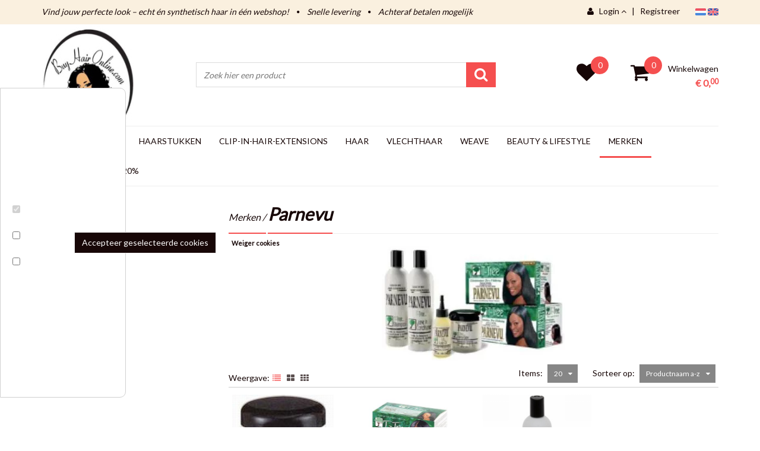

--- FILE ---
content_type: text/css
request_url: https://www.buyhaironline.com/Global/Files/Temp/TemplateMinified/2e6a03820b3fc8ba2bd67fc97424aa7c_Generic.css
body_size: 30281
content:
/** Node: web24 Source file: website/Templates/Global/CSS/Generic.css */

.AutoWidth{width:auto}.Background_333{background:#333}.Background_EDEDED,.Background_EDEDED td{background:#EDEDED}.Background_F6F6F6,.Background_F6F6F6 td{background:#F6F6F6}.Block{display:block}.Bold{font-weight:700}.Border_Bottom_1_Solid_FFF{border-bottom:1px solid #FFF}.Border_1_Solid_{border:1px solid #424242}.Border_Bottom_1_Solid_{border-bottom:1px solid #424242}.Border_1_Solid_blauw{border:1px solid #0b2a3f}.Border_Bottom_1_Solid_blauw{border-bottom:1px solid #0b2a3f}.Border_1_Solid_geel{border:1px solid #32350a}.Border_Bottom_1_Solid_geel{border-bottom:1px solid #32350a}.Border_1_Solid_grijs{border:1px solid #373737}.Border_Bottom_1_Solid_grijs{border-bottom:1px solid #373737}.Border_1_Solid_groen{border:1px solid #13310d}.Border_Bottom_1_Solid_groen{border-bottom:1px solid #13310d}.Border_1_Solid_oranje{border:1px solid #49330c}.Border_Bottom_1_Solid_oranje{border-bottom:1px solid #49330c}.Border_1_Solid_paars{border:1px solid #230835}.Border_Bottom_1_Solid_paars{border-bottom:1px solid #230835}.Border_1_Solid_rood{border:1px solid #3b0e0b}.Border_Bottom_1_Solid_rood{border-bottom:1px solid #3b0e0b}.CanvasImage{background:center center no-repeat}.Center{text-align:center}.CenterV{vertical-align:middle}.CB{clear:both}.Color_42{color:#424242}.Color_F00{color:red}.Color_FFF{color:#FFF}.FL{float:left}.FR{float:right}.FontSize110p{font-size:110%}.Hand{cursor:pointer}.H225{height:225px!important}.H387{height:407px!important}html>body .H387{height:387px!important}.Left{text-align:left}.LineHeight125p{line-height:125%}.LineThrough{text-decoration:line-through}.Margin_Top_5{margin-top:5px}.Margin_Bottom_5{margin-bottom:5px}.Margin_Right_5{margin-right:5px}.Middle{vertical-align:middle}.OA{overflow:auto}.OH{overflow:hidden}.Padding_10{padding:10px}.Padding_Bottom_5{padding-bottom:5px}.Padding_Top_5{padding-top:5px}.Right{text-align:right}.SmallUnderline{font-size:0.95em!important;text-decoration:none}.SmallUnderline:hover{text-decoration:underline}.TableCell{display:table-cell}.TextBottom{vertical-align:bottom}.TopV{vertical-align:top}.TT{vertical-align:text-top}.VT{vertical-align:top}.W28p{width:32%}html>body .W28p{width:28%}.W30{width:30px}.W40{width:40px}.W50{width:50px}.W120{width:120px}.W0p{width:0}.W60p{width:60%}.W117{width:117px}.W100p{width:100%}.Banners,.Bannershtml,.Bannerstext{padding:0;margin:0}.Banners{line-height:0}.Bannershtml{text-align:center}.Bannerstext{text-align:left}.ElementText{width:100%}.SmallInactive{font-weight:400;font-size:.8em}.Blackline{width:100%;height:2px;font-size:0;background-color:#000}.FloatProductBorder{border-left:1px dashed #BEBEBE;height:90px;width:2px;float:left}.FloatProductBorderBig{border-left:1px dashed #BEBEBE;height:240px;width:2px;float:left}.OrderHistoryTable{border:1px solid #000}.OrderHistoryBlackLine{border-bottom:1px solid #000;font-size:11px}.OrderHistoryTopLine{border-top:1px solid #000}.OrderHistoryHeading{background:#e9e9e9}.MaxWidth{width:100%;border:none;border-spacing:0}.ProductContainerPhotoList2{display:inline-block;width:160px;height:190px;margin-bottom:30px;margin-right:2px;border-left:1px dashed #A0A0A0;border-right:1px dashed #A0A0A0;vertical-align:top}.ProductContainerBig{display:inline-block;width:240px;height:284px;margin-bottom:30px;margin-right:2px;border-left:1px dashed #A0A0A0;border-right:1px dashed #A0A0A0;vertical-align:top}.ProductContainer{display:inline-block;width:119px;height:160px;margin-bottom:30px;margin-right:1px;border-left:1px dashed #A0A0A0;border-right:1px dashed #A0A0A0;vertical-align:top}legend{font-weight:700;color:#606060;border:1px solid #A0A0A0;padding:0 .5em;font-size:11px;width:unset;margin-bottom:0}fieldset{margin-bottom:10px;min-width:inherit;box-sizing:border-box}.Product_Photo{float:right;text-align:center}h1.header-page-title{display:inline}h1,h2{padding-top:0;padding-bottom:7px;font-size:14px}h1#AddressBar a,h1#AddressBar a:hover{font-weight:400}img{border:0 none #000;margin:0;padding:0}.AddressBar{text-decoration:none}hr{clear:both;margin-top:20px;margin-bottom:20px;width:98%}.StandardButton,.StandardButton a,.standard__button,.standard__button a{font-weight:700;text-decoration:none;cursor:pointer;text-align:center}.StandardButton img,.standard__button img{vertical-align:middle}.InputAmount{font-size:11px!important}.SelectBox{font-size:11px}.ErrorText{font-weight:700;color:red}.QS_Input{width:100%}.HomeText{padding-top:0;padding-left:0;padding-right:0}.HomeProductProposalContainer{float:left;height:176px;width:130px}.HomeProductProposal{width:120px;float:left;cursor:pointer}.HomeProductProposalImage{display:inline-block;width:100%;text-align:center;height:80px}.HomeProductProposalName{display:inline-block;width:100%;font-weight:700;text-align:center}.PriceFrom{text-decoration:line-through;font-size:90%}.Price{font-size:110%;font-weight:700}.HomeProductProposalName2{display:inline-block;width:100%;font-weight:700;text-align:center;margin-bottom:5px}.HomeProductProposalName a{text-decoration:none}.HomeProductProposalOrgPrice{display:inline-block;width:100%;text-align:center;text-decoration:line-through}.HomeProductProposalPrice{display:inline-block;width:100%;text-align:center}.ProductList_Header{font-size:12px;font-weight:700}.ProductList_TDPhoto{width:120px;text-align:center;cursor:pointer}.ProductList_TDDescription{vertical-align:top;padding-left:10px;padding-right:10px;cursor:pointer}.ProductList_TDDescription a{text-decoration:none;color:#000}.ProductList_TDPrice{vertical-align:top;text-align:right;width:90px;padding-left:10px;cursor:pointer}.ProductList_ProductPrice{font-weight:700}.ProductList_ProductOrgPrice{text-decoration:line-through}.ProductList_ProductTitle{font-weight:700}.ProductList_Orderbutton{font-weight:700;text-decoration:none}.ProductList_NoProducts{font-weight:700}.CategoryList_Container{width:120px;height:134px;float:left;cursor:pointer;margin-bottom:30px;margin-left:5px!important;margin-right:5px!important}.CategoryList_Photo{padding:0;text-align:center;height:93px;*height:92px;width:120px;*width:124px;display:table-cell;vertical-align:middle}.CategoryList_TitleBar{height:40px;border-top:0;font-weight:700;padding:0;text-align:center;width:120px;*width:122px;word-wrap:break-word}.CategoryList_TitleBar a{text-decoration:none}.ShowProduct_Title{font-weight:700;font-size:13px;padding-bottom:2px}.ShowProduct_OrgPrice{text-decoration:line-through}.ShowProduct_Price{font-weight:700;font-size:14px}.ShowProduct_FieldName{font-weight:700;width:170px;vertical-align:top}.ShowProduct_FieldName img{float:left;padding-right:5px}.ShowProduct_PhotoElement{float:right;cursor:pointer;padding:5px}.ShowProduct_Photo{border:1px solid #8A8A8A}.Product_EnlargePhoto,.Product_EnlargePhoto a{font-weight:400;font-size:11px;text-decoration:none}.Product_EnlargePhoto:hover{color:#606060;text-decoration:underline}.ShowProduct_BigPhotoElement{cursor:pointer;padding:8px}#ExtraShippingOptionsGrid{width:96%;table-layout:fixed}#PaymentList_Icons tr{height:50px;vertical-align:middle}#PaymentList tr,#ExtraShippingOptionsGrid tr{vertical-align:middle}#PaymentList td{padding-top:5px}#ExtraShippingOptionsGrid td{padding-bottom:5px}#PaymentList_Icons td{border-bottom:1px solid #BFBFBF}.Basket_PayMethod_img{height:32px;vertical-align:middle;margin-right:5px}.Basket_ExtraPrice{text-align:right;padding-left:10px}.Basket_HeaderAmount{text-align:center;font-weight:700}.Basket_HeaderPhoto{text-align:center;font-weight:700}.Basket_HeaderProduct{text-align:left;font-weight:700}.Basket_HeaderTotal{text-align:right;font-weight:700}.Basket_Product{padding-left:10px;padding-right:10px;cursor:pointer}.Basket_Total{font-weight:700}.Basket_Error{width:98%;border:1px solid red;padding:5px;font-weight:700;color:red}.Basket_Photo{cursor:pointer}.RequiredField{color:#A80000;font-weight:700}.CustomerDetails_Title{padding-left:24px;font-weight:700;border-bottom:1px solid grey;font-size:12px;padding-bottom:2px}.Next{text-decoration:underline}.Previous{text-decoration:underline}.UL_Header{padding-left:24px;font-weight:700;font-size:12px;padding-bottom:2px}.UL_Affected_Row{font-weight:700}.UL_NonAffected_Row{font-weight:400}.UL_INFO{font-weight:700;text-decoration:none;cursor:pointer}.floatimgright,.floatimgleft{margin:10px}.floatimgleft{float:left}.floatimgright{float:right}.OrderText{display:block;width:365px;height:100px;overflow:-moz-scrollbars-vertical}.Orderfields{width:222px}.MorePagesButton{border:1px solid #000;padding:4px;padding-left:6px;padding-right:6px;font-weight:700}.SearchFormData{padding-left:15px}.SearchFormDataMaxWidth{width:100%}#preview{position:absolute;border:1px solid #ccc;background:#333;padding:5px;display:none;color:#fff;z-index:999}.ShowProductStaffel_OrgPrice{text-decoration:line-through}span.Note{display:block;border:1px solid #A0A0A0;padding:15px;width:496px;margin-bottom:10px}.ShowProductPriceBlock{clear:both;width:130px;*width:160px;padding:15px;padding-top:15px;padding-bottom:20px;background-color:#505050;color:#fff;text-align:center;margin:auto}.ShowProductQuickOrderPrice{font-size:160%;font-weight:700;color:#505050}.ShowProductQuickOrderPriceMargin{margin-right:5px}.QuickOrderTitle{font-size:105%;color:#505050;padding:3px;border-bottom:1px dashed #A0A0A0}.ShowProductSplitLayoutBorder{border-top:1px dashed #A0A0A0;padding-top:20px;line-height:18px}.QuickOrderAmount{font-size:105%;font-weight:700;color:#505050}.ShowProductSplitLayout_FieldName{width:10%}.BasketSelect{width:300px}.RssLink{padding-left:28px;height:30px;background-image:url(/website/Templates/Global/Images/rss.gif);background-repeat:no-repeat}.ProductContainer{display:inline-block;width:119px;height:160px;margin-bottom:30px;margin-right:1px;border-left:1px dashed #A0A0A0;border-right:1px dashed #A0A0A0;vertical-align:top}.HomeProductProposal{display:inline-block;width:120px;margin:0;float:left}.HomeProductProposalImage{display:inline-block;width:100%;text-align:center;height:80px}.HomeProductProposalName{display:inline-block;width:100%;font-weight:700;text-align:center}.HomeProductProposalName2{display:inline-block;width:100%;font-weight:700;text-align:center;margin-bottom:5px}.HomeProductProposalName a{text-decoration:none}.HomeProductProposalOrgPrice{display:inline-block;width:100%;text-align:center;text-decoration:line-through}.HomeProductProposalPrice{display:inline-block;width:100%;text-align:center}.error{color:#A80000;font-weight:700}.pp_button{cursor:pointer}.InputDiscountCoupon{height:18px!important;font-size:11px!important;padding:0!important}.CatDescPhotoCenter{text-align:center;margin:10px 0;position:relative}.CatDescPhotoCenter img{max-width:100%}.CatDescPhotoTopLeft{float:left;position:relative;margin:0 10px 10px 0}.CatDescPhotoTopRight{float:right;position:relative;margin:0 0 10px 10px}.ShoppingCartBasket{width:100%;margin-top:10px;margin-bottom:10px;text-align:center;cursor:pointer}.SCBasketLeft{background-image:url(/website/Templates/Global/Images/ShoppingCarts/mand-left.png);background-position:bottom;background-repeat:no-repeat;width:42px;height:136px;float:left;margin-left:5px;position:relative;cursor:pointer}.SCBasketMiddle{background-image:url(/website/Templates/Global/Images/ShoppingCarts/mand-mid.png);background-position:bottom center;background-repeat:no-repeat;width:100px;height:136px;float:left;margin-left:0;margin-right:0;position:relative;cursor:pointer}.SCBasketRight{background-image:url(/website/Templates/Global/Images/ShoppingCarts/mand-right.png);background-position:bottom;background-repeat:no-repeat;width:42px;height:136px;margin-right:5px;float:left;position:relative;cursor:pointer}.SCBasketContent{position:relative;margin-top:72px;overflow:hidden;text-align:center;cursor:pointer}.ShoppingCartTotal{background-image:url(/website/Templates/Global/Images/ShoppingCarts/background.png);background-position:30px 0;background-repeat:no-repeat;text-align:left}.Clear:after{content:".";display:block;clear:both;visibility:hidden;line-height:0;height:0}.Clear{display:inline-block}html[xmlns] .Clear{display:block}* html .Clear{height:1%}.NewsMailInputField{border:1px solid #404040;color:#333;margin-bottom:2px;width:100%}.NewsMailInputFieldError{border:1px solid red;margin-bottom:2px;width:100%}.cloud-zoom-lens{border:1px solid #FFF;margin:-1px;background-color:#FFF}.cloud-zoom-big{border:1px solid #CCC;overflow:hidden}.cloud-zoom-loading{color:#fff;background:#222;padding:3px;border:1px solid #000}.first-categorie{cursor:pointer;width:166px;float:left}.first-categorie-img{text-align:center;overflow:hidden;width:164px;height:149px;background-color:#fff;border:1px #e1e2e2 solid;border-radius:5px 5px 5px 5px}.first-categorie-img img{margin:2px;margin-top:25px}.first-categorie-title{display:none;margin-top:-4px;width:164px;z-index:6;height:31px;background-color:#fff;border-left:1px #e1e2e2 solid;border-bottom:1px #e1e2e2 solid;border-right:1px #e1e2e2 solid;border-radius:0 0 5px 5px;text-align:center}.first-categorie-title a{margin-top:10px;text-decoration:none;color:dimgray;font-family:verdana,sans-serif;font-weight:700;font-size:12px;text-shadow:1px 1px 0 #ebebeb;filter:dropshadow(color=#ebebeb,offx=1,offy=1)}.first2-categorie-box{cursor:pointer;position:relative;text-align:center;height:150px;width:166px;float:left}.first2-categorie{height:150px;width:166px}.first2-categorie-img{text-align:center;height:149px;background-color:#fff;border:1px #e1e2e2 solid;border-radius:5px 5px 5px 5px}.first2-categorie-img img{margin:2px;margin-top:25px}.first2-categorie-title{display:none;margin-top:-4px;width:200px;z-index:6;height:31px;background-color:#fff;border-left:1px #e1e2e2 solid;border-bottom:1px #e1e2e2 solid;border-right:1px #e1e2e2 solid;border-radius:0 0 5px 5px;text-align:center}.first2-categorie-title a{margin-top:10px;text-decoration:none;color:dimgray;font-family:verdana,sans-serif;font-weight:700;font-size:12px;text-shadow:1px 1px 0 #ebebeb;filter:dropshadow(color=#ebebeb,offx=1,offy=1)}.first3-410,.first3-540,.first3-516,.first3-536,.first3-506,.first3-578,.first3-750,.first3-739{width:100%!important;margin-bottom:41px!important}.first3-410 .first3-categorie,.first3-540 .first3-categorie,.first3-516 .first3-categorie,.first3-536 .first3-categorie,.first3-506 .first3-categorie,.first3-578 .first3-categorie,.first3-750 .first3-categorie,.first3-739 .first3-categorie,.first3-410 .first3-categorie-img,.first3-540 .first3-categorie-img,.first3-516 .first3-categorie-img,.first3-536 .first3-categorie-img,.first3-506 .first3-categorie-img,.first3-750 .first3-categorie-img,.first3-739 .first3-categorie-img,.first3-578 .first3-categorie-img{width:100%!important}.first3-410 .first3-categorie-title{width:410px}.first3-540 .first3-categorie-title{width:540px}.first3-516 .first3-categorie-title{width:516px}.first3-536 .first3-categorie-title{width:536px}.first3-506 .first3-categorie-title{width:506px}.first3-578 .first3-categorie-title{width:576px}.first3-750 .first3-categorie-title{width:750px}.first3-739 .first3-categorie-title{width:737px}.first3-categorie-box{cursor:pointer;position:relative;text-align:center;height:200px;width:380px;float:left}.first3-categorie{height:200px;width:380px}.first3-categorie-img{text-align:center;width:378px;height:200px;background-color:#fff;border:1px #e1e2e2 solid;border-radius:5px 5px 5px 5px}.first3-categorie-img img{margin:2px}.first3-categorie-title{display:none;margin-top:-3px;width:378px;z-index:6;height:31px;background-color:#fff;border-left:1px #e1e2e2 solid;border-bottom:1px #e1e2e2 solid;border-right:1px #e1e2e2 solid;border-radius:0 0 5px 5px;text-align:center}.first3-categorie-title a{margin-top:10px;text-decoration:none;color:dimgray;font-family:verdana,sans-serif;font-weight:700;font-size:12px;text-shadow:1px 1px 0 #ebebeb;filter:dropshadow(color=#ebebeb,offx=1,offy=1)}.TagCloudTag{line-height:14px;display:inline-block;white-space:nowrap;overflow:visible}#OrderRow_ProductInfo{text-align:left}#OrderRow_ProductInfo #OrderRow_ProductInfo_ProductName{margin-left:230px;font-weight:700;font-size:1.2em;margin-bottom:10px}#OrderRow_ProductInfo #OrderRow_ProductInfo_PhotoContainer{width:220px;height:190px;float:left;margin-right:10px;margin-bottom:10px}#OrderRow_ProductInfo #OrderRow_ProductInfo_Desc{margin-bottom:25px}#OrderRow_ProductInfo #OrderRow_ProductInfo_Price,#OrderRow_ProductInfo #OrderRow_ProductInfo_Discount,#OrderRow_ProductInfo #OrderRow_ProductInfo_Unit{font-weight:700}.line-through{text-decoration:line-through}#CustomerOrderDetails .ui-widget,#Verification .ui-widget{font-size:1em;font-family:inherit}#CustomerOrderDetails div.Orderfield_Parent,#Verification div.Orderfield_Parent{margin-bottom:25px;clear:both}#CustomerOrderDetails div.Orderfield_ParentDesc{padding-top:5px;padding-left:20px}#CustomerOrderDetails div.Orderfield_Caption,#Verification div.Orderfield_Caption{background-color:#B18BDF;color:#fff;padding-left:25px;padding-top:2px;padding-bottom:2px;font-size:1.2em;font-weight:700}#CustomerOrderDetails div.Orderfield_CaptionIcon,#Verification div.Orderfield_CaptionIcon{float:left;margin:-15px 10px 0 0}div.Orderfield_Container div.Orderfield_Row{padding-top:10px;padding-bottom:10px;border-bottom:#d3d3d3 1px dotted}div.Orderfield_Container div.Orderfield_Row_Separator{height:2px;padding:0}div.Orderfield_Container div.Orderfield_AddressBlock div.Orderfield_Row:last-child{border-bottom:#d3d3d3 1px dotted}div.Orderfield_Container div.Orderfield_Row:last-child{border:0}div.Orderfield_Parent span.Orderfield_Label{text-align:left;padding-left:25px;width:150px}div.Orderfield_Parent span.Orderfield_Label_FullWidth{width:310px}div.Orderfield_ParentDesc span.Orderfield_Label{padding-left:5px}div.Orderfield_Container span.Orderfield_Separator{width:20px}div.Orderfield_Parent span.Orderfield_Separator_FullWidth{width:120px;text-align:right}div.Orderfield_Container .Orderfield_Required{color:red;font-weight:700;font-size:1.1em}div.Orderfield_Container span.Orderfield_Input{width:310px}div.Orderfield_Parent span.Orderfield_Input_FullWidth{width:50px!important;text-align:right}#Verification div.Orderfield_Container span.Orderfield_Input{padding-left:20px;width:290px;font-style:italic}div.Orderfield_Container span.Orderfield_Input input{width:295px}div.Orderfield_Container span.Orderfield_Input select{width:310px}div.Orderfield_Container span.Orderfield_Input textarea{width:295px;height:100px}div.Orderfield_Container span.Orderfield_Input input[type='checkbox']{border:0!important;width:13px!important;box-shadow:inset 0 0 0 #000;padding:0}div.Orderfield_Container span.Orderfield_Input input,div.Orderfield_Container span.Orderfield_Input select,div.Orderfield_Container span.Orderfield_Input textarea{padding:2px 3px 2px 10px;vertical-align:top;border:gray double 1px;box-shadow:inset 0 0 2px 0 gray}div.Orderfield_Container span.Orderfield_Input input:focus,div.Orderfield_Container span.Orderfield_Input textarea:focus{box-shadow:inset 0 0 5px 1px gray}div.Orderfield_Container span.Orderfield_Input input.Orderfield_Error,div.Orderfield_Container span.Orderfield_Input select.Orderfield_Error,div.Orderfield_Container span.Orderfield_Input textarea.Orderfield_Error{border:#C76666 double 1px;box-shadow:inset 0 0 2px 1px #921212}div.Orderfield_Container span.Orderfield_Input input.Orderfield_Error:focus,div.Orderfield_Container span.Orderfield_Input select.Orderfield_Error:focus,div.Orderfield_Container span.Orderfield_Input textarea.Orderfield_Error:focus{box-shadow:inset 0 0 5px 1px #921212}div.Orderfield_Container span.Orderfield_ErrorIcon{width:20px;text-align:center;float:right}div.Orderfield_Container span.Orderfield_ErrorIcon img{vertical-align:middle}div.Orderfield_Container span.Orderfield_ErrorText{width:485px;color:red;text-align:right;padding-right:35px;font-style:italic}div.Orderfield_Container span.Orderfield_Conditions_Link,div.Orderfield_Container span.Orderfield_Conditions{display:inline-block;margin:0 25px;vertical-align:top}div.Orderfield_Container span.Orderfield_Conditions{vertical-align:top;height:100px;width:465px;padding:10px;overflow:auto;border:1px solid gray;box-shadow:inset 0 0 2px gray;font-family:verdana,sans-serif;font-size:.9em;color:#000;background:#FFF}div.Orderfield_Container span.Orderfield_Conditions_Link{padding-top:5px;width:485px;text-align:right;font-size:.9em}div.Orderfield_Container span.Orderfield_Input input.Orderfield_Housenumber,div.Orderfield_Container span.Orderfield_Input input.Orderfield_Suffix{width:75px}div.Orderfield_Container span.Orderfield_Input select.Orderfield_Time{width:50%}input.Orderfield_disabled{background-color:#EBEBEB;color:#707070}#CustomerOrderDetails #Orderfield_Container_Afleveradres{display:none}.StandardButton.check-customerorderdetails.disabled{background-color:#EB6556}#hint{position:absolute;width:250px;display:none;z-index:5000;margin-top:27px;padding:5px 10px 5px 10px;background-color:#000;background-color:rgb(0 0 0 / .8);color:#fff;text-align:left;border:0!important;font-size:11px!important;line-height:20px;border-radius:7px}a.addthis_button_google_plusone>div{width:50px!important}.cloudzoom-zoom{max-width:300px!important;max-height:300px!important;background-color:#fff}#productview_tabs{font-family:Arial,sans-serif}.TextInputBorderHandle{box-sizing:border-box;height:26px}.PostNLCheckoutButtonSpacer{height:20px;margin:5px;clear:both;font-style:italic}.OrderMinimalAmountError{width:auto;padding:10px 0 10px 10px}.PriceTaxSmall{font-size:9px;vertical-align:top}.PriceTaxSmall a{font-size:9px!important;vertical-align:top}.PriceTaxInformation{float:right;font-size:9px}.CategoryList_Photo_Spacer{width:120px}.PayPalButton,.standard__button.PayPalButton{width:100%;background:#ffc439;border-color:#ffc439}.PayPalButton:hover,.PayPalButton:active,.PayPalButton:active:hover,.PayPalButton:active:focus,.standard__button.PayPalButton:hover,.standard__button.PayPalButton:active,.standard__button.PayPalButton:active:hover,.standard__button.PayPalButton:active:focus{width:100%;background:#ffc439;border-color:#ffc439;opacity:1;filter:brightness(.95)}.PayPalButton>.PayPalButton__label-container{height:20px}.PayPalButton>.PayPalButton__label-container *{vertical-align:middle;height:100%;text-align:left}#OneTimePopupDialog{text-align:left;display:none}.ui-widget-overlay.OneTimePopupDialog-overlay{background:none repeat scroll 50% 50% #000;opacity:.5}.ui-widget-overlay{opacity:.3}.hide{display:none}@media screen and (max-width:550px){.ui-dialog{left:auto!important}}.filter_bar{border-bottom:1px solid #ccc;padding-bottom:4px}.filter_paginator{margin-top:6px}.filter_bar .filter{float:right}.filter-button{padding:5px;font-size:12px;border:1px solid #ccc;color:#333;background-color:#eee;outline:none;cursor:pointer}.filter-button.disabled{-ms-filter:"progid:DXImageTransform.Microsoft.Alpha(Opacity=60)";filter:alpha(opacity=60);-moz-opacity:.6;-khtml-opacity:.6;opacity:.6}.filter-button .value{padding:5px;font-size:12px}.dropdown-menu li a{color:#333!important;text-decoration:none!important;background-color:transparent!important}.dropdown-menu li a:hover{color:#000!important;text-decoration:underline!important;background-color:transparent!important}.filter_layout{margin-top:-4px;padding-top:12px}.filter_layout span{float:left;display:block;margin-right:5px}.filter_layout a{float:left;display:block;font-size:14px;margin-right:10px}.dropdown_large{margin-left:20px}.filter-button{text-align:left}.filter-button i{margin-top:2px;margin-right:3px;margin-left:3px}.filter_paginator{padding-top:6px}#ProductPaginator1 .paginator{text-align:right!important}.MorePagesButton{border:0}#ProductPaginator2 .paginator{text-align:center!important}.Clear{clear:both}.InputField{height:30px;width:100%;border:1px solid #e8e8e8;padding:0 10px;box-sizing:border-box;margin-bottom:10px}.TextField{width:100%;border:1px solid #e8e8e8;padding:10px 10px 10px 10px;margin-bottom:10px;box-sizing:border-box}.form-group{width:100%;margin-bottom:5px}.FormButtonDiv{float:right;margin-top:20px}.RequiredFields{font-style:italic}.Filter-Window{color:#000;font-size:12px;padding:5px;margin-bottom:10px}.Filter-Window:last-child{margin-bottom:0}.Window-Line{border-top:1px solid #ccc;padding-bottom:10px}.Filter-Window .Title{padding-bottom:14px;padding-left:5px}.Filter-Window .Disabled .Title{padding-bottom:0}.Filter-Window .Title a,#Left .Filter-Window .Title a,#Right .Filter-Window .Title a{font-weight:700;font-size:12px}.Filter-Window .Title i{font-size:10px;vertical-align:2px}.Filter-Window .Title a,.Filter-Window .Title a:hover{color:#000;text-decoration:none!important;cursor:pointer}.Filter-Window .Title i{padding-right:5px}.Filter-Window #SearchFilter{border:1px solid #ccc;background-color:#fff;position:relative}.Filter-Window #SearchFilter input{font-size:12px;padding:4px;border:none;outline:none;width:94%}.Filter-Window #SearchFilter .Button-Search,.Filter-Window #SearchFilter .Clear-Search{position:absolute;width:20px;height:20px;right:5px;font-size:18px!important;color:#666!important;line-height:25px!important}.RangeSlider-Container{width:86%;margin-left:7%}#Left .RangeSlider-Container,#Left .RangeSlider-Container div,#Right .RangeSlider-Container,#Right .RangeSlider-Container div{overflow:visible}.RangeSlider-Container .ui-slider{height:6px;margin-bottom:10px}.RangeSlider-Container .ui-slider-horizontal .ui-slider-handle{top:-.5em;outline:none;text-align:center}.RangeSlider-Container .ui-slider-horizontal .ui-slider-handle i{font-size:10px;margin-left:1px;vertical-align:middle;color:rgb(0 0 0 / .1)}.RangeSlider-Container .ui-slider.ui-corner-all{border-radius:0}.RangeSlider-Container .ui-widget-header{background:#666}.RangeSlider-Values .MinValue{font-size:11px;float:left}.RangeSlider-Values .MaxValue{font-size:11px;float:right}.Filter-Window #BrandFilter ul{margin:0;padding:0;list-style:none}.Filter-Window #BrandFilter ul li{margin:0;padding:0;padding-top:3px;padding-bottom:3px}.Filter-Window #BrandFilter ul li.hidden{display:none}.Filter-Window #BrandFilter ul li a{text-decoration:none}.Filter-Window #BrandFilter a.More-Items{font-size:12px;padding-left:6px;cursor:pointer}.Filter-Window #BrandFilter a.More-Items i{padding-right:5px}.Filter-Window ul{margin:0;padding:0;list-style:none}.Filter-Window ul li{margin:0;padding:0;padding-top:3px;padding-bottom:3px}.Filter-Window ul li.hidden{display:none}.Filter-Window ul li a{text-decoration:none}.Filter-Window a.More-Items{font-size:12px;padding-left:6px;cursor:pointer}.Filter-Window a.More-Items i{padding-right:5px}.Filter-Window .Search-Error-ToShort{padding:3px;color:red;text-align:center;display:none}.Filter-Window .filter-active{margin-bottom:15px}.Filter-Window .filter-active label{cursor:pointer;font-weight:400}.Ajax-Loading{display:none;position:absolute;z-index:999;width:100%;height:100%;text-align:center;background-color:#fff;-ms-filter:"progid:DXImageTransform.Microsoft.Alpha(Opacity=90)";filter:alpha(opacity=90);-moz-opacity:.9;-khtml-opacity:.9;opacity:.9}.Ajax-Loading i{margin-top:10%;font-size:24px}.NoProducts{padding-top:30px;text-align:center}.SendOrder-share-button{cursor:pointer}.hr,.line{width:100%;height:1px;background:#dcdcdc}.max-width{max-width:100%}.pointer{cursor:pointer}.orderprocess-path-text{font-style:normal;color:#818181}.orderprocess-path-text.selected{font-style:italic;color:#525252;font-weight:700}.orderprocess-path-right{font-size:20px;padding:0 20px}.order-group{border-bottom:#d3d3d3 1px dotted;min-height:45px;line-height:35px;margin-bottom:0}.order-group:last-child{border:0}.order-group-country{border-top:#d3d3d3 1px dotted;min-height:45px}.orderfield-required{color:#c7254e;font-size:1.1em}.orderfield-help{line-height:28px}.order-group>div>textarea{margin-top:15px}.orderfield-terms{vertical-align:top;height:150px;width:98%;overflow:auto;line-height:14px;padding:5px;box-shadow:inset 0 0 0 1px #e8e8e8;background:#fff}.basket-table,.verification-table{border-spacing:0;border-collapse:collapse;border-width:0;width:100%}.basket-table p{margin:5px}.basket-table tr,.verification-table tr{height:32px;padding:0;margin:0}.basket-table td,.verification-table td{padding:10px 0;margin:0}.basket-table td.basket-product-attributes,.verification-table td.basket-product-attributes{padding-bottom:5px;padding-left:0;padding-top:0}.basket-table td.basket-price,.verification-table td.basket-price{padding-right:1%}.basket-header-product{width:45%;border-bottom:1px solid #ececec}.basket-header-amount{width:16.666%;border-bottom:1px solid #ececec;text-align:center}.basket-header-unit{width:16.666%;border-bottom:1px solid #ececec}.basket-header-total{width:20.666%;border-bottom:1px solid #ececec;text-align:right;padding-right:1%}.basket-delete{vertical-align:middle;text-align:center}.basket-delete a{font-size:24px;text-decoration:none}.basket-error{width:98%;border:1px solid red;padding:5px;font-weight:700;color:#c7254e}.basket-image{vertical-align:middle;width:10%}.basket-product-amount{vertical-align:middle;width:10%}.basket-table td.basket-product{min-width:200px}.border-bottom{border-bottom:1px solid #ececec}.border-top{border-top:1px solid #ececec}.basket-product-info{margin:10px 30px 15px 0;font-size:10px}.basket-product-info tr{height:auto}.basket-product-attributes-title,.product-info .product-attributes__title,.basket-product-uploads-title,.basket-product-title,.basket-row__product .product-info,.basket-product-price,.basket-row__product-title{font-weight:700}.basket-product-uploads{padding:10px 0}.basket-row__product .product-delivery__title,.basket-product-delivery-title{color:#111;font-weight:700}.product-info .product-attributes,.basket-product-attributes{font-size:11px;opacity:.8}.basket-product-price-title{text-decoration:line-through}.container-basket-image{position:relative}.basket-discount-title{font-size:10px;font-weight:700}.container-basket-image .container-basket-discount-rule{position:absolute;bottom:-10px;left:0;right:0}.container-basket-image .container-basket-discount-product{position:absolute;top:0;right:10px}.basket-row__discount-label-container{position:absolute;top:0;right:0}.container-basket-image .basket-discount-rule,.container-basket-image .basket-discount-product,.basket-row__discount-label{background:#2ecc71;color:#fff;font-size:9px;padding:5px;border-radius:5px}.container-basket-image img{max-width:100%;max-height:64px;margin:0 auto;display:block}.basket-discount .basket-discount-rule{font-size:9px}.basket-alert-box{background-color:#2ecc71;border-color:#d6e9c6;border-radius:5px;padding:5px;position:absolute;width:80%}.basket-announce-text{color:#fff;font-size:14px}.basket-discount .basket-discount-rule i{font-size:15px;color:#000;width:20px;height:20px;padding:0}.basket-row__product-options,.basket-product-options{line-height:33px}.basket-product-options a,.basket-row__product-options a{display:inline-block}.basket-product-amount .fa.fa-trash-o.bm-icons{margin-left:-4px!important}.basket-row__product-options--sm,.basket-product-options-sm{line-height:27px;clear:both}.basket-row__product-options--sm .bm-icons,.basket-product-options-sm .bm-icons{margin:0 5px}.basket-product-currency,.basket-product-price{font-weight:700}.basket-total{font-weight:700}.basket-paymethod-radio{width:8.333%}.basket-paymethod-image{width:16.666%}.basket-paymethod-title{width:58.333%}.basket-paymethod-price{width:15.666%;padding-right:1%}.basket-title{width:73.333%}.basket-price{width:25.666%;padding-right:1%}.basket-price-title{padding-right:15px;white-space:normal}#container-verification .basket-price-title{white-space:normal}.basket-extra-option-title{padding-right:15px;white-space:normal}.basket-announce{display:block;margin:5px 0}.basket-row__product-info .product-weight__title,.basket-weight-title{font-size:11px}.verification-header-product{width:50%;font-weight:700;border-bottom:1px solid #ececec}.verification-header-amount{width:16.666%;font-weight:700;border-bottom:1px solid #ececec}.verification-header-total{width:15.666%;font-weight:700;border-bottom:1px solid #ececec;text-align:right;padding-right:1%}.verification-table .basket-total-price{height:25px}.verification-text{font-style:italic}.order-icon{float:left;margin:-15px 10px 0 0}.verification-table p{margin:5px}tbody>tr.basket-product-discount>td{border-top:none}.vert-align{vertical-align:middle}.table-header-title{text-align:left;border-bottom:1px solid #ececec}tbody>tr.basket-product-row{height:85px}#paymentlist tr td,#paymentlist-icons tr td{padding:10px 0}.container-basket-payment,.container-basket-delivery{display:table;table-layout:fixed;cursor:pointer;float:left;margin-right:1%;border:1px solid #dcdcdc;padding:10px;border-radius:0;position:relative;box-sizing:border-box;width:100%}.container-basket-payment:hover,.container-basket-payment.active,.container-basket-payment:hover>.basket-paymethod>.basket-paymethod-extraprice,.container-basket-payment.active>.basket-paymethod>.basket-paymethod-extraprice{border:1px solid #efefef}.container-basket-payment.last{margin-right:0}.container-basket-payment .div-scroll{text-overflow:ellipsis;overflow:hidden;white-space:nowrap}.container-basket-payment:hover .div-scroll{text-overflow:clip;overflow:visible;white-space:normal}.container-basket-payment .info-hidden{display:none}.container-basket-payment:hover .info-hidden{display:block}.basket-paymethod,.basket-deliverymethod{height:60px;display:table-row;cursor:pointer}.basket-payment-error,.basket-payment-error:hover{background:#f2dede}.container-basket-payment.basket-payment-error{border:1px solid #a94442}.basket-paymethod-radio,.basket-deliverymethod-radio{width:10%;display:table-cell;padding-top:20px}.basket-deliverymethod-radio input,.basket-paymethod-radio input{display:none}.basket-paymethod-radio input[type=checkbox]:not(.old),.basket-paymethod-radio input[type=radio]:not(.old),.basket-deliverymethod-radio input[type=checkbox]:not(.old),.basket-deliverymethod-radio input[type=radio]:not(.old){width:28px;margin:0;padding:0;opacity:0}.basket-paymethod-radio input[type=checkbox]:not(.old)+label,.basket-paymethod-radio input[type=radio]:not(.old)+label,.basket-deliverymethod-radio input[type=checkbox]:not(.old)+label,.basket-deliverymethod-radio input[type=radio]:not(.old)+label{display:inline-block;padding-left:28px;background:url(/website/Images/Orderfields/checks.png) no-repeat 0 0;height:18px}.basket-paymethod-radio:not(.old)>input[type=radio]:checked+label,.basket-deliverymethod-radio:not(.old)>input[type=radio]:checked+label{background-position:0 -18px}.paymentlist-icons .basket-paymethod-image{width:25%;display:table-cell;vertical-align:middle;padding-left:8px;padding-right:8px}.paymentlist-icons .basket-paymethod-image img{max-height:30px;vertical-align:middle;max-width:100%;height:auto}.paymentlist .basket-paymethod-image{width:0;display:none}.paymentlist-icons .basket-paymethod-title{width:65%;display:table-cell;vertical-align:middle}.paymentlist .basket-paymethod-title,.deliverylist .basket-deliverymethod-title{width:90%;display:table-cell;vertical-align:middle;padding-left:8px;word-wrap:break-word}.basket-paymethod-extraprice,.basket-deliverymethod-extraprice{z-index:1;display:block;vertical-align:top;position:absolute;top:-10px;border:1px solid #dcdcdc;background:#fff;padding:1%;font-size:10px;right:10px}.basket-paymethod-extraprice .pull-right{width:inherit!important}.share-products-content{width:100%}.share-products-block{float:left;width:330px;padding:0 10px;margin-bottom:20px;text-align:center;min-height:170px}.share-products-buttons{margin:0 auto;display:inline-block}.share-products-facebook{float:left;margin:9px 5px 0 0}.share-products-twitter{margin-left:10px;margin-top:9px;float:left}.share-products-whatsapp{margin-left:10px;margin-top:3px;float:left}.container-category-view-image{width:21%;display:inline-block}.container-category-view-text{width:75%;display:inline-block}.category-view-title{width:100%;font-weight:700}.category-view-description{width:100%}.container-category-view.category-view-list-w-photo{height:90px}.container-category-view-text.category-view-list-w-photo{padding:15px 2% 0;vertical-align:top}.container-category-view-image.category-view-list-w-photo{text-align:center;padding-top:15px;cursor:pointer}.container-category-view-text.category-view-list-wo-photo{width:48%;margin-right:2%}.container-category-view.category-view-blocks-s{display:inline-block;width:119px;height:140px;margin-bottom:30px;margin-right:1px;border-left:1px dashed #A0A0A0;border-right:1px dashed #A0A0A0;vertical-align:top}.category-view-image.category-view-blocks-s{display:inline-block;width:100%;text-align:center;height:80px}.category-view-title.category-view-blocks-s{display:inline-block;text-align:center}.container-product-view{display:inline-block;width:100%;margin-bottom:30px;margin-right:1px;vertical-align:top}.product-view-image.product-view-offer{display:inline-block;width:100%;text-align:center}.product-view-title.product-view-offer{display:inline-block;width:100%;font-weight:700;text-align:center}.product-view-price.product-view-offer{display:inline-block;width:100%;text-align:center}.product-view-price-original.product-view-offer{display:inline-block;width:100%;text-align:center;text-decoration:line-through}.header-page-title,.container-header .title{font-weight:700}.content-page-title{font-weight:700}.elements-image-top,.elements-image-bottom{text-align:center}.elements-image-left,.elements-image-right{margin:10px}.container-pagination{width:100%}.paginate-left{float:left;width:25%}.paginate{float:left;text-align:center;width:50%}.paginate-right{float:right;text-align:right;width:25%}.page-bottom-message{color:#8d8d8d}.max-width+.container-blog{margin-top:20px}.blog-image-left{margin:0 10px 10px 0;width:auto}.blog-back-button{line-height:20px;margin:15px 0}#blog-more-button{margin-top:20px}.blog-add-comment{float:right}.guestbook>div:first-of-type{margin-top:20px}div.rating-cancel,div.star-rating{float:left;width:17px;height:15px;cursor:pointer}div.rating-cancel:before{font-family:FontAwesome;content:"\f057"}div.star-rating:before{font-family:FontAwesome;content:"\f006";color:gold}div.star-rating-on a,div.star-rating a,div.star-rating-hover a,div.rating-cancel a{visibility:hidden}div.star-rating-on a,div.star-rating a,div.star-rating-hover a,div.rating-cancel a{text-decoration:none!important}div.star-rating.star-rating-on:before,div.star-rating.star-rating-hover:before{font-family:FontAwesome;content:"\f005";color:gold}div.star-rating-readonly a{cursor:default!important}.container-poll-item{height:20px}.poll-answer{float:left;width:35%;line-height:20px;margin-right:2%}.container-poll-bar{float:left;line-height:20px}.poll-bar{margin-bottom:2px;height:8px;min-width:10px;width:100%;background:#000;display:inline-block;vertical-align:middle}.poll-percentage{float:left;width:6%;padding-left:2%;text-align:center;line-height:20px}.poll-radio .poll-answer{padding-left:10px}.poll-radio .form-radio{float:left}.poll-radio input{height:13px}.faqs .content-page-title{cursor:pointer}.faqs .content-page-text{font-style:italic}.terms .terms-image{vertical-align:middle;border:0}.account .form-horizontal label{width:25%}.account .form-horizontal div-l{width:75%}.order-item-row{display:inline-block;margin-right:20px}.order-item-more{display:inline;float:right;cursor:pointer}.newsletters-date{display:inline-block;width:15%;vertical-align:top}.newsletters-subject{display:inline-block;width:82%;margin-left:2%}.editpayment-paid{width:100%}.editpayment-img{display:inline-block;width:10%}.editpayment-paid .editpayment-img i{width:100%;color:#468847;font-size:28px}.editpayment-notpaid .editpayment-img i{width:100%;color:#c7254e;font-size:28px}.editpayment-text{display:inline-block;width:90%}#EditPaymentAccordion h3,.ui-accordion-content{border-radius:0}#EditPaymentAccordion fieldset{width:auto}.basket-part-payment td,.basket-total-price-excl td{padding:5px 0 0}.prettyPhotoImage{cursor:pointer}.product-tagcloud{width:100%;margin:0;padding:0;list-style:none;overflow:hidden}.product-tagcloud li{width:25%;float:left;box-sizing:border-box;text-align:center;vertical-align:top}.product-tagcloud li a{background-color:rgb(0 0 0 / .07);display:block;margin:2px;padding:4px}@media (max-width:767px){.container-basket-payment.basket-row{width:100%}.product-tagcloud li{width:50%}.ProductTemplate_Standard #OrderButton1,.ProductTemplate_Standard #OrderSet{margin-bottom:20px}.ProductTemplate_Standard .Product_Photo{float:none;margin-bottom:20px}.ProductTemplate_QuickOrder .Product_Photo{float:none;margin-bottom:20px}.ProductTemplate_QuickOrder .container-price{float:none;margin-bottom:20px}.ProductTemplate_QuickOrder #OrderButton1,.ProductTemplate_QuickOrder #OrderSet{margin-top:20px}.ProductTemplate_Split .relevant-products-title{font-size:105%;color:#505050;padding:3px}.ProductTemplate_Split .hr{border-bottom:1px dashed #A0A0A0}.visible-xs-block{display:block}.visible-xs-inline{display:inline}.visible-xs-inline-block{display:inline-block}}@media (min-width:768px){.ProductTemplate_Standard #OrderButton1,.ProductTemplate_Standard #OrderSet{float:right}.ProductTemplate_QuickOrder #OrderButton1,.ProductTemplate_QuickOrder #OrderSet{float:right}.hidden-xs{display:inline-block}.visible-xs-block{display:none}.visible-xs-inline{display:none}.visible-xs-inline-block{display:none}}@media (min-width:992px){.hidden-xs{display:inline-block}}@media (min-width:1200px){.hidden-xs{display:inline-block}}.clear{clear:both}#main{width:100%;margin:0 auto}.mobslider_tutorial-info{text-align:center;padding:10px}.mobslider_container,.mobslider_titles{margin-top:0;width:480px;overflow:hidden;padding:20px 10px 10px}.mobslider_product{width:435px;height:140px;padding-top:0;float:left}.mobslider_product .pic{float:left;width:140px;height:138px;padding:0 0 5px}.mobslider_product .link,.product .price{font-size:10px;padding:0}.mobslider_product .price{margin-top:5px;font-size:13px}.mobslider_product .title{margin-bottom:5px;font-size:13px;font-weight:700;background:none;color:inherit}.mobslider_product a,.product a:visited{text-decoration:none;outline:none}.mobslider_product a:hover{text-decoration:underline}.mobslider_tutorial-info{text-align:center;padding:10px}.cloudzoom-zoom{max-width:300px!important;max-height:300px!important;background-color:#fff;z-index:2}.ProductTemplate_Responsive #Price1_inc,.ProductTemplate_Responsive #Price1_exc{font-size:30px}.ProductTemplate_Responsive #OrgPrice1_inc,.ProductTemplate_Responsive #CalcPrice1_inc,.ProductTemplate_Responsive #OrgPrice1_exc,.ProductTemplate_Responsive #CalcPrice1_exc{font-size:12px;font-style:italic}.ProductTemplate_Responsive #OrgPrice1_inc,.ProductTemplate_Responsive #OrgPrice1_exc{text-decoration:line-through}.row:after{clear:both}.row:before,.form-group:before{clear:both}.productpriceresponsive .ShowProduct_OrgPrice{text-align:center;padding-left:15px}.OrgPrice1{text-decoration:line-through}.productpriceresponsive h2,.productpriceresponsive .discount-line{font-size:16px;font-weight:700;color:#505050;margin-bottom:10px}@media (max-width:480px){.nav-tabs>li{float:none}.nav-tabs>li.active>a,.nav-tabs>li.active>a:hover,.nav-tabs>li.active>a:focus{border:1px solid #ddd;border-radius:0}.nav-tabs>li a{border:1px solid #ddd;border-radius:0}}.ui-tabs .ui-tabs-nav li{margin-left:0!important;margin-right:0!important;line-height:15px}.ui-corner-all,#tabs .ui-corner-all,.ui-corner-top,.ui-corner-left,.ui-corner-tl,.ui-corner-all,.ui-corner-bottom,.ui-corner-right,.ui-corner-br{border-radius:0!important}.ui-state-default,.ui-widget-content .ui-state-default,.ui-widget-header .ui-state-default{background:#e8e8e8;border:none!important}.ui-state-active,.ui-widget-content .ui-state-active,.ui-widget-header .ui-state-active{background:#fff!important;cursor:pointer}.product_askaquestion_dialog .StandardButton.ImportantButton{margin-left:5px!important}.product_askaquestion_dialog .StandardButton,.product_askaquestion_dialog_confirm .StandardButton{min-height:35px}.product_askaquestion_dialog input,.product_askaquestion_dialog_confirm input,.product_askaquestion_dialog textarea,.product_askaquestion_dialog_confirm textarea{font-size:14px!important;margin-top:5px}.product_askaquestion_dialog .ui-state-active,.product_askaquestion_dialog_confirm .ui-state-active{background-color:#333!important;color:#fff!important}.ui-widget-content,.ui-widget-header{border-color:#e8e8e8!important}.ui-tabs .ui-tabs-nav li.ui-tabs-active{margin-bottom:-2px!important;padding-bottom:-1px!important}.content-page-title.product-title{font-size:24px!important}#Related-products,#Upselling-products{position:relative;display:block;float:left;width:100%}.upselling__products{margin-left:-5px;margin-right:-5px}.upselling__products a:focus{outline:none;outline-offset:unset;text-decoration:none}.upselling__products .slick-track{display:flex}.upselling__products .slick-slide{height:inherit;margin-left:5px;margin-right:5px}.upselling__products .slick-slide>div:not([class*="upselling__"]),.upselling__products .slick-slide .upselling__product{height:100%}.upselling__product{overflow:hidden;position:relative;padding:0 10px 15px;border:1px solid #eee;background-color:#fff}.upselling__product__image{height:120px;display:flex;align-items:center;justify-content:center}.upselling__product__image img{width:100%;height:auto;max-width:150px;max-height:100px}.upselling__product__title{overflow:hidden}.upselling__product__prices .order__button{font-size:14px;margin-top:1px}.upselling__product__prices .order__button,.upselling__product .prices__wrapper .product__price{display:inline-block}.upselling__product a:not([class*="button"]){color:inherit;text-decoration:none}.upselling__products:not(.slick-slider) .upselling__product{float:left;margin:0 5px 10px 5px;width:calc(20% - 10px)}.upselling__title,.relevant-products-title,.upselling-products-title{font-size:21px}.upselling__title{min-height:34px}.upselling__nav>span,.relevant-products-nav span,.recently-viewed-products-nav span,.most-viewed-products-nav span,.products-viewed-by-others-nav span,.upselling-products-nav span{background:#e8e8e8;text-align:center;display:inline-block;margin-bottom:0;font-weight:400;vertical-align:middle;cursor:pointer;background-image:none;border:1px solid #fff0;white-space:nowrap;padding:6px 12px;font-size:14px;line-height:1.428571429;-webkit-user-select:none;-moz-user-select:none;-ms-user-select:none;-o-user-select:none;user-select:none}.upselling__nav>span{line-height:1}.upselling__nav .button--prev,.upselling__nav .button--next{height:auto}.upselling__nav span.button--prev{padding:3px 3px 3px 2px}.upselling__nav span.button--next{padding:3px 2px 3px 3px}.upselling__nav .button--prev[class*="disabled"]:hover,.upselling__nav .button--next[class*="disabled"]:hover{cursor:not-allowed;border-color:#fff0}.upselling__nav .button--prev:not([class*="disabled"]):hover svg>path:nth-child(2),.upselling__nav .button--next:not([class*="disabled"]):hover svg>path:nth-child(2){fill:#fff}.upselling__nav .button--prev:not([class*="disabled"]):hover,.upselling__nav .button--next:not([class*="disabled"]):hover,.relevant-products-nav span:hover,.recently-viewed-products-nav span:hover,.most-viewed-products-nav span:hover,.products-viewed-by-others-nav span:hover,.upselling-products-nav span:hover{transition:background-color 0.5s ease;background-color:#525252}.relevant-products-nav span:hover>i,.recently-viewed-products-nav span:hover>i,.most-viewed-products-nav span:hover>i,.products-viewed-by-others-nav span:hover>i,.upselling-products-nav span:hover>i{transition:background-color 0.5s ease;color:#fff}.upselling__products .product__price--old,.relevant-product-discount,.recently-viewed-products-discount,.most-viewed-products-discount,.products-viewed-by-others-discount,.upselling-product-discount{text-align:center;text-decoration:line-through;display:inline-block;margin-right:5px}.upselling__products .product__price--old>span{text-decoration:line-through}.upselling__product__prices .product__price:not(.product__price--old){font-size:14px}.product__price.product__price--discountlabel,.relevant-product-discount-label,.recently-viewed-products-label,.most-viewed-products-label,.products-viewed-by-others-label,.upselling-product-discount-label{background:#2ecc71;color:#fff;font-size:9px;padding:5px;border-radius:5px;position:absolute;right:5px;top:5px;z-index:1}.upselling__product__image .product__price--discountlabel{right:15px}.relevant-product-price,.recently-viewed-products-price,.most-viewed-products-price,.products-viewed-by-others-price,.upselling-product-price{text-align:center;font-size:14px;display:inline-block}.cloudzoom-gallery{text-align:center}.cloudzoom-thumb-video{background:url(/website/Templates/Global/Images/button_play.png) center center #000 no-repeat}.cloudzoom-thumb-video img{height:15px;width:15px;text-align:center}.cloudzoom-thumb-container{float:left;margin:2px;border:1px solid #e8e8e8}.ProductTemplate_Split .image-box .button.back,.ProductTemplate_Responsive .image-box .button.back{background:url(/website/Templates/Global/Images/arrow_left.png) left center no-repeat;width:15px}.ProductTemplate_Split .image-box .button.inactive,.ProductTemplate_Responsive .image-box .button.inactive{opacity:.40;filter:alpha(opacity=40);-ms-filter:"alpha(opacity=40)";-khtml-opacity:.40;-moz-opacity:.40}.ProductTemplate_Split .image-box .button.next,.ProductTemplate_Responsive .image-box .button.next{background:url(/website/Templates/Global/Images/arrow_right.png) right center no-repeat;width:15px}.hideByStart{display:none}.hideApprovalMessage{display:none}.hideErrorMessage{display:none}.col-padding{padding:0 10px}.col-padding-right{padding-right:10px}.vertical-align{display:-webkit-box;display:-webkit-flex;display:-moz-flex;display:-ms-flexbox;display:flex;align-items:center}.pricetax{font-size:10px}.hr-products{background:#e8e8e8;height:1px;width:100%}.v-center{display:table!important;width:100%}.v-center div[class*='col-']{display:table-cell!important;vertical-align:middle;float:none}#QuotationSearchForm .input-group label.QuotationSearchLabel{margin-top:0!important}.v-center div.quotationButton{display:flex!important;margin:10px 0}@media (max-width:768px){.v-center div[class*='col-']{float:left}}.clearfix:before,.clearfix:after,.container:before,.container:after,.container-fluid:before,.container-fluid:after,.row:before,.row:after,.form-horizontal .form-group:before,.form-horizontal .form-group:after,.btn-toolbar:before,.btn-toolbar:after,.btn-group-vertical>.btn-group:before,.btn-group-vertical>.btn-group:after,.nav:before,.nav:after,.navbar:before,.navbar:after,.navbar-header:before,.navbar-header:after,.navbar-collapse:before,.navbar-collapse:after,.pager:before,.pager:after,.panel-body:before,.panel-body:after,.modal-footer:before,.modal-footer:after{content:" ";display:table}.footer__items,.footer-col,#footer a,.m-footer-title,.m-categories h3,.footer-section ul.sitemap>li>a,#rb-footer a,#rb-footer p,.canso-ft-text a,ul.martoni-ft-categories a,a.olivia-ft-text,#bm-footer .bm-footer-col a{word-break:break-all}.navbar-fixed-top .navbar-collapse,.navbar-fixed-bottom .navbar-collapse{max-height:none}.text-danger{color:#a94442;font-weight:700}.Orderfield_Container i.fa{color:#c7254e}#Verification i.fa,#CustomerOrderDetails i.fa{font-size:16px}.home-images-container{text-align:center;margin-bottom:30px}.home-images-container img{vertical-align:bottom;margin-left:auto;margin-right:auto}.home-images-desc{padding:5px 8px;z-index:2;position:relative}.home-images-overlay{position:absolute;left:15px;right:15px;top:0;bottom:0;overflow:hidden;opacity:.85;display:none;padding:15px}span.hidden-xs{display:inline-block}.container-order-button{line-height:50px;float:right}.ProductTemplate_Split .ImageBox,.ProductTemplate_Responsive .ImageBox{-webkit-touch-callout:none;-webkit-user-select:none;-khtml-user-select:none;-moz-user-select:none;-ms-user-select:none;user-select:none}.ProductTemplate_Split.Big .ImageBox .BigThumb,.ProductTemplate_Responsive.Big .ImageBox .BigThumb{text-align:center}.ProductTemplate_Split .ImageBox .slider,.ProductTemplate_Responsive .ImageBox .slider{float:left;position:relative;overflow:hidden}.ProductTemplate_Split.Big .ImageBox .slider,.ProductTemplate_Responsive.Big .ImageBox .slider{width:100%;height:75px}.ProductTemplate_Split .ImageBox .slider .Thumbs,.ProductTemplate_Responsive .ImageBox .slider .Thumbs{float:left;width:9999px;position:absolute}.ProductTemplate_Split .ImageBox .slider .Thumbs .Thumb,.ProductTemplate_Responsive .ImageBox .slider .Thumbs .Thumb{float:left;margin-right:3px;text-align:center}.ProductTemplate_Split.Big .ImageBox .slider .Thumbs .Thumb,.ProductTemplate_Responsive.Big .ImageBox .slider .Thumbs .Thumb{width:75px;height:70px}.ProductTemplate_Split .ImageBox .slider .Thumbs .Thumb img,.ProductTemplate_Responsive .ImageBox .slider .Thumbs .Thumb img{max-width:100%;max-height:100%}.ProductTemplate_Split .ImageBox .slider .Thumbs .Thumb.playButton,.ProductTemplate_Responsive .ImageBox .slider .Thumbs .Thumb.playButton{background:url(/website/Templates/Global/Images/button_play.png) center center #000 no-repeat}.ProductTemplate_Split .ImageBox .button,.ProductTemplate_Responsive .ImageBox .button{float:left;cursor:pointer}.ProductTemplate_Split .ImageBox .button.back,.ProductTemplate_Responsive .ImageBox .button.back{background:url(/website/Templates/Global/Images/arrow_left.png) left center no-repeat}.ProductTemplate_Split .ImageBox .button.inactive,.ProductTemplate_Responsive .ImageBox .button.inactive{opacity:.40;filter:alpha(opacity=40);-ms-filter:"alpha(opacity=40)";-khtml-opacity:.40;-moz-opacity:.40}.ProductTemplate_Split .ImageBox .button.next,.ProductTemplate_Responsive .ImageBox .button.next{background:url(/website/Templates/Global/Images/arrow_right.png) right center no-repeat}.ProductTemplate_Split .ImageBox .Thumbs .Thumb,.ProductTemplate_Responsive .ImageBox .Thumbs .Thumb{border:1px solid #aaa;box-sizing:border-box;text-align:center;cursor:pointer}.ProductTemplate_Split .ImageBox .Thumbs .Thumb img,.ProductTemplate_Responsive .ImageBox .Thumbs .Thumb img{border:none!important}.product-stock-shipping{padding-top:10px}#SlideBlock{margin-top:20px}.photo-image img{max-width:100%}.red{color:#d43f3a}.green{color:#5cb85c}.orange{color:#f0ad4e}.orderbutton-amount-text{float:left;line-height:50px;margin-right:1%}.orderbutton-amount{float:left;line-height:50px}.orderbutton-amount #ProductAmount{margin-bottom:0;max-width:75px}.orderbutton-text{display:inline-block;padding:0 8px;text-align:center;font-weight:700;text-transform:uppercase}#relevant-products,#recently-viewed-products,#most-viewed-products,#products-viewed-by-others,#upselling-products{float:left;max-width:100%;margin-top:10px}#relevant-products a,#recently-viewed-products a,#most-viewed-products a,#products-viewed-by-others a,#upselling-products a{text-decoration:none}#relevant-products .owl-stage,#recently-viewed-products .owl-stage,#most-viewed-products .owl-stage,#products-viewed-by-others .owl-stage,#upselling-products .owl-stage{display:table}#relevant-products .container-image,#recently-viewed-products .container-image,#most-viewed-products .container-image,#products-viewed-by-others .container-image,#upselling-products .container-image{position:relative;height:120px;display:block}#relevant-products .owl-item,#recently-viewed-products .owl-item,#most-viewed-products .owl-item,#products-viewed-by-others .owl-item,#upselling-products .owl-item{border:1px solid #eee;padding:0 10px;background:#fff;display:table-cell}#relevant-products .item,#recently-viewed-products .item,#most-viewed-products .item,#products-viewed-by-others .item,#upselling-products .item{padding-bottom:15px;width:100%;overflow:hidden}#relevant-products .item img,#recently-viewed-products .item img,#most-viewed-products .item img,#products-viewed-by-others .item img,#upselling-products .item img{position:absolute;top:0;right:0;bottom:0;left:0;max-height:100px;max-width:100%;margin:auto;display:block;width:auto}#relevant-products p.relevant-product-title,#recently-viewed-products p.relevant-product-title,#most-viewed-products p.relevant-product-title,#products-viewed-by-others p.relevant-product-title,#upselling-products p.upselling-product-title{width:100%;overflow:hidden;text-overflow:ellipsis;white-space:nowrap}#upselling-products p.upselling-product-title{min-height:35px}#relevant-products .container-image,#recently-viewed-products .container-image,#most-viewed-products .container-image,#products-viewed-by-others .container-image,#upselling-products .container-image{text-align:center}#relevant-products *:not(span),#recently-viewed-products *:not(span),#most-viewed-products *:not(span),#products-viewed-by-others *:not(span),#upselling-products *:not(span){box-sizing:border-box;color:inherit}#relevant-products .owl-stage-outer,#recently-viewed-products .owl-stage-outer,#most-viewed-products .owl-stage-outer,#products-viewed-by-others .owl-stage-outer,#upselling-products .owl-stage-outer{width:100%}#WebshopBasketDialog #Upselling-products{height:345px}#WebshopBasketDialog #upselling-products .item .StandardButton,#WebshopBasketDialog #upselling-products .item .ImportantButton,#WebshopBasketDialog #upselling-products .item .btn-default{padding:10px 30px}@media (max-width:767px){.incl-price span{font-size:12px;white-space:nowrap;margin-right:0}#WebshopBasketDialog #upselling-products .item .StandardButton,#WebshopBasketDialog #upselling-products .item .ImportantButton,#WebshopBasketDialog #upselling-products .item .btn-default{font-size:12px;padding:12px 16px}}.poll-radio label{width:100%}.review_header i{color:gold}.CookieBar{padding:10px;height:20px;width:100%;left:0;display:none;position:fixed;border-bottom:1px solid #bbb;color:#fff;background:-moz-linear-gradient(top,#425363 0%,#1e212c 100%);background:-webkit-linear-gradient(top,#425363 0%,#1e212c 100%);background:-o-linear-gradient(top,#425363 0%,#1e212c 100%);background:-ms-linear-gradient(top,#425363 0%,#1e212c 100%);background:linear-gradient(to bottom,#425363 0%,#1e212c 100%);filter:progid:DXImageTransform.Microsoft.gradient(startColorstr='#425363',endColorstr='#1e212c',GradientType=0);z-index:40}.CookieBarBottom{bottom:0}.CookieBarTop{top:0}.CookieBarPermissionText{font-size:11px;font-weight:700;line-height:17px;overflow:hidden;float:left}.CookieBarButtonDecline{font-size:9px;font-weight:400;text-decoration:none;vertical-align:middle;margin-right:30px;float:right;color:#fff}.CookieBarButtonDisableAccept a{text-decoration:none;color:#fff}.CookieBarLinkDecline{margin-right:10px;display:inline-block;line-height:12px;color:#fff}.CookieBarLinkDecline:hover{color:#dcdcdc}.CookieBarLinkDecline{margin-top:5px}.CookieBarButtonAccept,.choose-btn,.CookieBarButtonReject{font-size:11px;font-weight:700;margin-right:15px;padding:0 10px;float:right;border-radius:6px}.CookieBarButtonAccept:focus,.CookieBarButtonAccept:active,.CookieBarButtonAccept:hover,.choose-btn:focus,.choose-btn:active,.choose-btn:hover,.CookieBarButtonReject:focus,.CookieBarButtonReject:active,.CookieBarButtonReject:hover{color:#fff;opacity:.8;font-weight:700}.CookieBarButtonAccept a,.choose-btn a,.CookieBarButtonReject a{color:#eee}#form__cookie-preference{margin-right:20px}#form__cookie-preference label{padding-left:5px;padding-right:5px;margin-bottom:0}#form__cookie-preference li{list-style-type:none;padding:0;margin:0;float:left}#form__cookie-preference input[type="checkbox"]{margin-top:initial;height:13px}.CookieBarSize{display:flex;justify-content:space-between}.CookieBarDisable{display:flex;align-items:center}.ProductTemplate_Standard #a0{margin:0 10px}.ProductTemplate_Standard .container-addthis{clear:left;width:100%;height:60px}.ProductTemplate_Standard .addthis{position:absolute}.ProductTemplate_Standard .photo-element-item{width:100px;height:84px;text-align:center}.ProductTemplate_Standard .container-productprice,.ProductTemplate_Standard .container-stockandshipping{margin:30px 10px;line-height:20px}.ProductTemplate_Standard #StaffelPrices td{line-height:20px}.ProductTemplate_Split .container-prettyphoto,.ProductTemplate_Split .product-stock-shipping-delivery{padding:2px 5px 0 0}.container-prettyphoto img{max-width:100%}.ProductTemplate_Split .container-delivery,.ProductTemplate_Split .container-stock,.ProductTemplate_Split .container-shipping{padding:2px 0}.ProductTemplate_Split .product-description{margin-bottom:20px}.ProductTemplate_Split .delivery-indent{padding-left:20px}.ProductTemplate_Split .product-indent{padding-left:10px}.ProductTemplate_Split #StaffelPrices{padding-left:10px}.ProductTemplate_QuickOrder #OrderButton2,.ProductTemplate_QuickOrder #QuickOrderSet{text-align:center}.ProductTemplate_QuickOrder .product-indent{padding-left:10px}.ProductTemplate_QuickOrder .ShowProduct_Price{font-size:160%}.ProductTemplate_QuickOrder .ShowProduct_Price_Part{font-weight:700}.ProductTemplate_QuickOrder #QuickOrder{text-align:center;width:260px}.ProductTemplate_QuickOrder .QuickOrderTitle,.ProductTemplate_Split .QuickOrderTitle{display:block}.ProductTemplate_Split.protom .QuickOrderTitle{border:0}.ProductTemplate_QuickOrder #PriceBlock .ShowProduct_OrgPrice{color:#fff}.ProductTemplate_QuickOrder #LargePhoto{text-align:center}.ProductTemplate_QuickOrder .ShowProductPriceBlock{padding-bottom:10px;margin-bottom:20px}.ProductTemplate_QuickOrder .prettyPhotoImage img,.ProductTemplate_Standard .prettyPhotoImage img{max-width:100%}.ProductTemplate_QuickOrder .InputAmount{margin-right:5px}.ProductTemplate_QuickOrder .ImportantButton.ProductOrderButton{margin:0 -4px 0 -4px!important}.container-producttype{padding:5px 0}img.cloudzoom{max-width:100%;cursor:pointer}.content-checkout{width:100%!important;margin:0!important}#Datenschutz{display:none}.basket-paymethod-title i{display:inline-block!important}div.light_rounded .pp_close,div.dark_square .pp_close,div.light_square .pp_close,div.dark_rounded .pp_close{width:22px;background:url(/Plugins/PrettyPhoto3.1.6/images/prettyPhoto/facebook/sprite.png) -1px -1px no-repeat}.product-klarna{height:70px;width:210px}#iframe_klarna_partpayment{width:490px!important}.nivoSlider{height:auto!important;z-index:0}.home-one-image img{max-width:100%}a[href^=tel]{text-decoration:inherit;color:inherit!important}div.creditpoint-input,div.credit-point__input{padding-bottom:4px;display:block}div.credit-point__input input,div.creditpoint-input input{width:60px;text-align:center;margin-bottom:5px}#CreditPointsContainer{padding-bottom:20px}@media (max-width:768px){.CreditPointInputContainer,.credit-point__exchange{text-align:left;padding-top:20px}}#CreditPointsContainer td{padding:5px}.table-credits td{padding:8px;border-bottom:1px dashed #ddd}.CreditPointsContainer,.credit-points,.DiscountCouponsContainer,.PriceCalcContainer{padding-top:10px!important}#CreditPointsContainer .StandardButton{margin-right:-7px}#CreditPointsContainer .table-credits{display:block;border:none!important;width:350px}#CreditPointsContainer .table-credits td{padding:9px;border-bottom:1px dashed #ddd}.CreditPointValue,.credit-point__exchanged{border-top:1px dashed #ddd;border-bottom:1px dashed #ddd;padding:9px;margin-top:10px;display:block}#CreditPointAmount{width:60px}.PriceCalculator{text-decoration:underline;cursor:pointer;margin-right:10px}.container-header{display:inline-block;width:100%;box-sizing:border-box}.postnl-delivery-title{background-color:#4F535A;color:#fff;border-radius:3px;padding-left:8px;padding-right:8px;height:24px;text-align:left}.postnl-delivery-company{font-family:Arial,sans-serif;font-size:14px;font-weight:700;padding-top:6px}.postnl-delivery-postoffice{font-family:Arial,sans-serif;font-size:12px;font-weight:400;padding-top:10px}.postnl-delivery-optionwrapper{background-color:#dadada;color:#000;font-size:12px;font-family:Arial,sans-serif;border-radius:3px;margin-bottom:3px;padding-left:8px;padding-right:8px}.container-postnl-content-left{float:left;width:50%}.container-postnl-content-right{float:right;width:50%}.postnl-delivery-extrainfo{color:#fff;float:right;padding-top:5px}.dialog-postnl{width:600px!important;margin-left:-300px!important;font-size:10pt!important}.payment-option.container-basket-payment.basket-row.spacer-s.paymentlist-icons{display:table!important}#group-customerorderdetails,#group-delivery,#group-paymethods,#group-verification{padding:15px;border-left:1px solid #d7d7d7;border-right:1px solid #d7d7d7;border-bottom:1px solid #d7d7d7}#group-verification{padding-bottom:10px!important}.one-page-checkout .container-content .one-step-checkout .container-content{margin:0!important}.dynamic-label{position:absolute;top:7px;left:33px;font-weight:400;font-size:12px;color:#7f7f7f}.dynamic-label.pulldown-label{display:block}.one-page-checkout{margin:30px 0 20px 0}.one-step-checkout{margin:30px 0 30px 0}.one-page-checkout .container-header{cursor:pointer}.one-page-checkout .container-header,.one-step-checkout .container-header,.opc-modal-dialog .container-header{border:1px solid #d7d7d7;padding:12px 12px 12px 20px;background:#eee;margin:0!important}.opc-modal-dialog .container-header{border-right:none;border-left:none;border-top:none}.opc-modal-dialog .container-header i.fa{color:#000!important}.opc-modal-dialog .hr{background-color:#eee}.one-page-checkout .container-header:hover{background:#e8e8e8}.one-page-checkout .container-header .header-page-title,.one-step-checkout .container-header .header-page-title{color:#515151!important}.one-page-checkout .content-page-title,.one-step-checkout .content-page-title{display:block}.one-page-checkout span.orderfield-help,.one-step-checkout span.orderfield-help{display:inline-block;font-size:.8em;margin-left:1%}.one-page-checkout .control-label,.one-step-checkout .control-label{font-weight:normal!important}.one-page-checkout .container-userlogin .control-label{font-weight:bold!important}.one-page-checkout .terms-error.bg-danger,.one-step-checkout .terms-error.bg-danger{padding:3px 9px!important}.one-page-checkout .terms-error.bg-danger i.fa,.one-step-checkout .terms-error.bg-danger i.fa{font-size:19px;margin-top:3px}.one-step-checkout .container-basket-payment.basket-row{width:100%!important;margin:1% 0!important}.one-step-checkout .disabled .container-basket-payment:hover{text-decoration:none}.one-page-checkout #Container-PayMethods-OrderFields{clear:both}.one-page-checkout p{margin:0}.one-page-checkout .opc-modal-dialog .orderfield-terms-link p{margin:20px 0 0}.one-page-checkout .div-scroll{width:185px}.one-step-checkout .verification-table th,.one-step-checkout .verification-table td{font-size:11px!important}.one-step-checkout .basket-price{width:25%!important}#checkout-naw-container .col-sm-6,.one-step-checkout #sAddress .col-xs-12.col-sm-5{width:100%}.one-step-checkout .paymentlist .basket-paymethod-title{padding-left:12px!important}#PayMethodPlaceHolder .container-basket-payment{width:calc(94% / 3);margin:1%}#VerificateBasket .form-group,#VerificateBasket .order-group{margin:0!important}.Orderfield_AddressBlock .address1,.Orderfield_AddressBlock .address2,.Orderfield_AddressBlock .address3{display:inline-block;position:relative;float:left}.Orderfield_AddressBlock .address1{margin-right:-1px}.Orderfield_AddressBlock .address2{width:50%;margin-right:-1px}.Orderfield_AddressBlock .address3{width:50%}.address1 .dynamic-label,.address2 .dynamic-label,.address3 .dynamic-label{left:18px!important}.address1 .checkout-field-error .fa,.address2 .checkout-field-error .fa,.address3 .checkout-field-error .fa,.address1 .checkout-field-warning .fa,.address2 .checkout-field-warning .fa,.address3 .checkout-field-warning .fa,.address1 .checkout-field-check .fa,.address2 .checkout-field-check .fa,.address3 .checkout-field-check .fa{right:11px!important}.form-inline .checkout-input{width:100%!important}.one-step-checkout .container-basket-image{display:none}.one-step-checkout-checkout .basket-table td,.one-step-checkout-checkout .verification-table td{padding:6px 0!important}.one-step-checkout .basket-product-title{vertical-align:text-bottom;font-weight:400}.one-step-checkout .basket-image{width:auto}.one-step-checkout .disabled,.OnePageCheckout .disabled{opacity:.6}.one-page-checkout select.orderfield-error,.one-step-checkout select.orderfield-error{color:#e85747;border-left:3px solid #e85747}.dynamic-label.orderfield-error,.one-page-checkout .text-danger,.one-step-checkout .text-danger{color:#e85747}.one-page-checkout .header-page-title .fa-check{margin-right:4px;color:#449d44;font-size:17px}.one-page-checkout .checkout-terms-conditions,#CustomerOrderDetails .checkout-terms-conditions,.one-step-checkout .checkout-terms-conditions{text-decoration:underline;cursor:pointer}.one-page-checkout .checkout-paymethod-term,.one-step-checkout .checkout-paymethod-term>a{text-decoration:underline;font-weight:400;cursor:pointer;color:#5e6062}.one-step-checkout .orderfield-terms,.one-page-checkout .orderfield-terms{width:100%;line-height:inherit}div.sPayMethod,.sConfirmVoorwaarden,.sConfirmPaymentConditions{display:none}div.sPayMethod.orderfield-error,.sConfirmVoorwaarden.orderfield-error,.sConfirmPaymentConditions.orderfield-error,.RegistrationError.orderfield-error{display:block;color:#a94442;background-color:#f2dede;border-color:#ebccd1!important;border-radius:4px;padding:15px;margin-bottom:15px}#error-container .alert-danger{margin-bottom:0!important}input[type="text"].checkout-input,input[type="password"].checkout-input{border:none}input[type="text"].checkout-input,input[type="password"].checkout-input{border:none;border-radius:0!important;padding:24px 17px 6px 17px;box-sizing:border-box;color:#7f7f7f;font-size:14px;font-weight:700}select.checkout-input{border-radius:0!important;padding:6px 17px 6px 0!important;box-sizing:border-box;text-indent:12px;height:50px!important;line-height:45px}input[type="text"].checkout-input,input[type="password"].checkout-input,select.checkout-input{width:100%;border:1px solid #DFDFDF;outline:none;height:auto;font-size:12px;color:#000;font-weight:400;margin-bottom:7px}textarea.checkout-input{width:100%;border:1px solid #e8e8e8;padding:15px 10px 15px 17px;margin:0;box-sizing:border-box;display:inline-block}input[type="text"].checkout-input.orderfield-error,input[type="password"].checkout-input.orderfield-error{border-left:3px solid #e85747}textarea.checkout-input.orderfield-error{border:1px solid #e85747}input#sAfleverAdres{margin-right:10px}@-moz-document url-prefix(){select.checkout-input{text-indent:7px}}.orderfield-time.col-sm-6{width:50%!important}.checkout-field-error .fa{color:#e85747;position:absolute;right:25px;top:32px;border-radius:10px;font-size:18px!important}.checkout-field-warning .fa{color:#F8A400;position:absolute;right:25px;top:32px;border-radius:10px;font-size:18px!important}.checkout-field-check .fa{color:#449429;position:absolute;right:25px;top:32px;border-radius:10px;font-size:18px!important}.one-step-checkout .checkout-terms-text{line-height:1.8em;vertical-align:top}.one-step-checkout .container-basket-payment:hover{border:1px solid #dcdcdc;cursor:default}#PayMethods-OrderFields,#PayMethods-BankFields{clear:both;padding:0 10px;border:1px solid #eee}#PayMethods-OrderFields>.spacer-s,#PayMethods-BankFields>.spacer-s{padding-bottom:10px}.one-page-checkout #PayMethods-OrderFields,.one-page-checkout #PayMethods-BankFields{margin:1%}.one-step-checkout .checkout-conditions label.checkout-terms-text,.one-step-checkout .checkout-checkbox label.control-label{display:inline-block;width:90.6%;margin-left:5px}.one-page-checkout .checkout-conditions label.checkout-terms-text,.one-page-checkout .checkout-checkbox label.control-label{width:96.5%!important;display:inline-block;margin-left:10px}.dialog-background{position:fixed;width:100%;height:100%;background:#000;top:0;left:0;z-index:100;opacity:.5;display:none}.opc-modal-dialog{position:fixed;top:8%;left:50%;background:#fff;z-index:999999;width:500px;margin-left:-250px;margin-top:0;display:none;padding:15px 20px 20px 20px;max-height:100%;overflow:auto}.opc-modal-dialog .orderfield-terms{min-height:300px}.login-alert{margin-bottom:0!important}.dialog-close i.fa-times{font-size:17px;margin-right:10px;cursor:pointer}.iban-fields .col-sm-2,.iban-fields .col-sm-3,.iban-fields .col-sm-5{padding:0;border-right:none}.iban-fields .col-sm-2 input,.iban-fields .col-sm-3 input,.iban-fields .col-sm-5{border-right:none}.iban-fields .col-sm-2 .orderfield-error{border-right:none!important}.iban-fields .col-sm-5 .orderfield-error{border-left:1px solid #e8e8e8!important}.iban-fields .dynamic-label{left:19px}.iban-fields .fa{right:9px}#calculator-overlay .basket-price{width:inherit}.one-step-checkout .verification-table td{font-size:11px!important}@media (max-width:767px){.container-basket-payment.basket-row{width:100%!important}.one-page-checkout #Verification,.one-step-checkout #Verification{padding-bottom:20px}.opc-modal-dialog{max-width:100%!important;z-index:99999;margin:0 auto;left:0;top:0;right:0}.error-dialog-one-step{position:absolute!important;top:65%;left:0}.container-content.container-basket-paymethods{padding:0}#PayMethodPlaceHolder .container-basket-payment{margin:1.5% 0}}@media (max-width:767px){.ui-dialog:not[aria-describedby="OneTimePopupDialog"]{width:100%!important;max-height:calc(100vh - 320px)!important;overflow-y:auto!important}.ui-dialog.webshop_basket_dialog{z-index:1002;max-height:calc(100vh - 100px)!important;max-width:100%}.ui-dialog.webshop_basket_dialog .ui-dialog-buttonset button{width:100%;margin:.5em .4em 0 0}.ui-dialog.webshop_basket_dialog .ProductOrderButton{margin-right:0}.ui-dialog.product_attribute_dialog{max-height:calc(100vh - 100px)!important;max-width:100vw!important}}.alert-required-fields{margin-bottom:0!important;width:100%;display:block}.flash{-moz-animation:flash 1s ease-out;-moz-animation-iteration-count:1;-webkit-animation:flash 1s ease-out;-webkit-animation-iteration-count:1;-ms-animation:flash 1s ease-out;-ms-animation-iteration-count:1}@-webkit-keyframes flash{0%{background-color:unset}50%{background-color:#fbf8b2}100%{background-color:unset}}@-moz-keyframes flash{0%{background-color:unset}50%{background-color:#fbf8b2}100%{background-color:unset}}@-ms-keyframes flash{0%{background-color:unset}50%{background-color:#fbf8b2}100%{background-color:unset}}div.OrderButtons{margin-top:20px;text-align:justify}div.OrderButtons:after{content:'';display:inline-block;width:100%;height:0;font-size:0;line-height:0}div.OrderCancelButton{display:inline-block;margin-top:.321em}div.OrderButton{display:inline-block;vertical-align:baseline;margin-top:.321em}.ProcessOrderRebound{display:inline-block;vertical-align:baseline;margin-top:.321em;width:100%;text-align:center;padding:13px 0;border:1px solid;text-transform:uppercase}.safari-mac select.checkout-input{top:0}.safari-mac label.pulldown-label{top:2px!important;left:35px!important}.bundel-container{width:100%;margin-bottom:10px;margin-top:10px}.bundel-container-winkelwagen{width:100%;margin-bottom:0;margin-top:15px}.bundel-container p,.bundel-container-winkelwagen p{color:#525252;font-weight:700;font-size:12px;margin:0;padding-bottom:5px}.hoofd-product,.product-accessoires{display:inline-block;margin-bottom:10px;position:relative;height:120px;width:120px;background:#FFF;border:1px solid #f2f2f2;transition:all 0.2s;border-radius:2px;vertical-align:middle}.hoofd-product-winkelwagen,.product-accessoires-winkelwagen{display:inline-grid;margin-bottom:3px;position:relative;height:60px;width:60px;background:#FFF;border:1px solid #f2f2f2;transition:all 0.2s;border-radius:2px;float:left;margin-right:3px}.hoofd-product:before,.product-accessoires:before,.product-accessoires-winkelwagen:before,.hoofd-product-winkelwagen:before{content:' ';display:inline-block;vertical-align:middle;height:100%}.hoofd-product img,.product-accessoires img{max-width:110px;max-height:110px;height:auto;display:inline-block;vertical-align:middle}.hoofd-product-winkelwagen img,.product-accessoires-winkelwagen img{max-width:50px;max-height:50px;height:auto;display:block;vertical-align:middle;margin:0 auto}.free-product{height:20px;width:100%;background-color:#2ecc71;border-top-left-radius:2px;border-top-right-radius:2px;position:absolute;top:0;left:0;text-align:center;color:#FFF;font-size:12px;font-weight:700}.free-product p{text-align:center;color:#FFF;font-size:12px;font-weight:700;margin:0;line-height:20px}.free-product-winkelwagen{height:15px;width:100%;background-color:#2ecc71;border-top-left-radius:2px;border-top-right-radius:2px;position:absolute;top:0;left:0;text-align:center;color:#FFF;font-weight:700}.free-product-winkelwagen p{text-align:center;color:#FFF;font-size:10px;font-weight:700;margin:0;line-height:15px}.product-accessoires:hover,.hoofd-product:hover,.product-accessoires-winkelwagen:hover,.hoofd-product-winkelwagen:hover{border:1px solid #d0d0d0}.plusicon{display:inline-block;width:25px}.plusicon-winkelwagen{display:inline-block;position:absolute;width:15px;top:21px;right:-6px;z-index:1}.bundel-container-winkelwagen .col-sm-5{width:63px!important}.bundel-container-winkelwagen .col-sm-8{width:69%!important}.bundel-container-winkelwagen .col-sm-5,.bundel-container-winkelwagen .col-sm-8{padding:0;float:left;position:relative}.plusicon .fa-plus,.plusicon-review .fa-plus{color:#FFF;font-size:14px;width:25px;height:25px;background:#bdbdbd;border-radius:50%;display:inline-block;line-height:27px;text-align:center}.plusicon-winkelwagen .fa-plus{color:#FFF;font-size:10px;width:15px;height:15px;background:#bdbdbd;border-radius:50%;display:inline-block;line-height:16px;text-align:center}.plusicon-review{text-align:center;display:inline-block;width:120px;margin-bottom:10px;margin-left:5px}.fa-plus.custom-plusicon{color:#dc5a5d;font-weight:700;font-size:14px;display:inline-block;vertical-align:middle}.bundel-description{margin-top:10px}.product-bundles{font-weight:700;font-size:24px;margin-bottom:20px;margin-top:15px;padding:0}.attribute-container h1,.product-bundles h1{font-weight:700;font-size:24px;margin-bottom:20px;margin-top:15px;padding:0}.bundle-title{font-weight:700;font-size:16px;margin-bottom:10px;margin-top:30px}.bundle-available{font-weight:700;font-size:20px;margin-bottom:10px;opacity:.6}.product-container{width:100%;float:right;text-align:right}.product-container h2{font-size:16px;font-weight:700;margin-bottom:10px!important;margin-top:0;color:#505050}.product-container p{margin-bottom:10px;margin-top:0}.bundle-price-old{font-size:14px;font-weight:400;text-decoration:line-through;margin-bottom:5px;margin-top:0;opacity:.8}.bundle-price{font-size:16px;font-weight:700;color:#505050;margin-bottom:5px;margin-top:0}.price p{display:inline-block;margin-bottom:5px}.bundle-products{width:100%}.bundle-products li{list-style:none;line-height:25px;margin-bottom:10px}.bundle-products a{font-size:14px;font-weight:400;padding:10px}.bundle-attribute-info span{margin-left:5px;font-weight:400;width:70%;display:inline-block}.bundle-attribute-info{font-size:11px;line-height:15px;width:100%}.bundle-attribute-info .fa-plus.custom-plusicon{vertical-align:top;margin-top:2px;font-size:12px}.bundle-attribute-info .fa-info-circle{color:#a5a5a5}.bundle-attribute-info a.tooltips{padding:0 5px}.bundle-attribute-info li{list-style:none;line-height:14px;margin-bottom:5px;position:relative}.bundle-attribute-info a{font-size:14px;font-weight:400;padding:10px}.bundle-attribute-info a:hover.tooltips span{bottom:30px;margin-left:-50px}.custom-order-button{margin-top:15px}@media (max-width:767px){.product-container{text-align:center;margin-top:30px}.product-accessoires-winkelwagen{margin-top:5px}}.basket-product{width:40%}.basket-product-checkout{width:40%}.basket-price-checkout{width:10%;padding-right:1%}.product-attributes-wrapper{padding:13px;text-align:left;display:table-cell;width:auto}a.tooltips span strong{font-size:11px;margin:0;padding-right:5px;color:#FFF}a.tooltips span h2{font-size:11px;margin:0;padding:4px 0 4px 0;font-weight:400;text-align:left;color:#FFF}a.tooltips{position:relative;display:inline}a.tooltips span{position:absolute;width:auto;color:#FFF;background:#777;line-height:initial;text-align:center;padding:15px;visibility:hidden;border-radius:6px;opacity:.9;opacity:0;transition:opacity 0.2s ease-in}a.tooltips span:after{content:'';position:absolute;top:100%;left:38%;margin-left:-8px;width:0;height:0;border-top:8px solid #777;border-right:8px solid #fff0;border-left:8px solid #fff0}a:hover.tooltips span{visibility:visible;bottom:40px;left:30%;margin-left:-46px;z-index:999;opacity:1}.basket-product-infoname{display:inline-block;margin-top:10px;margin-left:20px}.basket-product-infoname{height:auto}.bundle-discount-container{margin-top:10px;margin-bottom:15px}.bundle-label{font-weight:700;font-size:10px;background:#3ea6f7;padding:5px;border-radius:5px;display:inline;color:#FFF;text-align:center;margin-left:0!important}.bundle-discount{font-weight:700;font-size:10px;background:#2ecc71;padding:5px;border-radius:5px;display:inline;color:#FFF;text-align:center}.selected-attribute-title,.unselected-attribute-title{font-weight:700;font-size:20px;margin-bottom:30px;opacity:.6}.selected-attributes{margin-bottom:30px}.unselected-attributes{margin-top:20px}.selected-attributes h1,.unselected-attributes h1,.attribute-container h1{font-weight:700;font-size:16px}.selected-attributes p,.unselected-attributes p{font-size:14px;line-height:14px;margin:0;padding:5px 0 5px 0}.selected-attributes strong,.unselected-attributes strong{font-size:14px}.unselected-attributes .form-group{margin-bottom:10px}.selected-attributes h2,.unselected-attributes h2{font-weight:700;font-size:14px;margin-bottom:5px}.product-container h2{display:block!important}.Sideways .control-label{max-width:none;float:left;width:220px}.Sideways .OptionContainer select.form-control{max-width:none;width:450px}@media (max-width:400px){.container-basket-discount-product{position:static!important}input[type="text"].form-control,input[type="password"].form-control{padding:0!important}.basket-price-title{padding-right:0!important}}#spinner_infiniteScroll{height:50px;width:50px;margin:0 auto}#spinner_infiniteScrollClick{height:100px;width:100px;margin:0 auto;border:2px solid #333;line-height:100px;text-align:center;border-radius:50%;cursor:pointer}ul#BreadCrumbs{display:inline-block;padding:0}ul#BreadCrumbs li{display:inline-block}ul#BreadCrumbs h1{padding-bottom:0}.TextPage .form-group.contact-row-type-file .form-control{height:23px}@media (max-width:768px){.cloudzoom-zoom{display:none!important}.cloudzoom-blank{display:none!important}}#UserAccountContainer{max-width:1170px;margin:0 auto}#UserAccountContainer table{width:100%}#UserAccountContainer table .btn-primary,#ProductKey{width:100%;width:243px;white-space:inherit;padding-left:0;padding-right:0}#UserAccountContainer td,#UserAccountContainer th{float:none!important}#UserAccountContainer *>td,#UserAccountContainer *>span{font-weight:inherit!important}#UserAccountContainer th{font-weight:700}.wishlists{padding:0 15px!important;border:1px solid #E5E5E5}.ContentContainer p{margin:0}#ProductKey{border:1px dashed #d6d6d6;text-align:center;padding:10px}#OrderHistory table,#MyDownloads table,#MyCodes table,#MyCodes table{border:1px solid #E5E5E5}#OrderHistory th,#MyDownloads th,#MyCodes th,#MyCodes table{border-bottom:0;font-size:12px;padding:15px 30px;text-align:left}.table>thead>tr>th,.table>tbody>tr>th,.table>tfoot>tr>th,.table>thead>tr>td,.table>tbody>tr>td,.table>tfoot>tr>td{border-top:1px solid #E5E5E5;padding:5px 30px;vertical-align:middle;font-size:12px}.OrderDetailButton,.OrderDownloadButton,.OrderCodeButton{text-transform:uppercase;font-size:11px}.OrderCodeClaimedButton.claimed{background:#F2F9EE!important;padding:10px 20px;color:#82C55B!important;display:inline-block;text-transform:uppercase;cursor:text;font-size:11px;border:0!important}.OrderDownloadButtonDisabled.disabled{background:#F2F2F2!important;color:#444444!important;display:inline-block;text-transform:uppercase;font-size:11px;border:0!important;line-height:20px}.OrderDetailButton:hover,.OrderDownloadButton:hover,.OrderCodeButton:hover{opacity:.8}.OrderDownloadButtonDisabled.disabled:hover{opacity:1}.HeaderToggle{position:relative;padding:15px;border:1px solid #E5E5E5;margin-bottom:-1px;margin-top:-1px;cursor:pointer}.HeaderToggle a{text-decoration:none}.HeaderToggle h3{font-size:14px!important;text-transform:uppercase;display:inline-block;margin:0!important;padding:0!important;border:none!important}.HeaderToggle i{font-size:9px;vertical-align:middle;color:#C5C5C5;margin-right:10px;width:8px}.HeaderToggle i.fa-chevron-down,.HeaderToggle i.fa-chevron-up{position:absolute;top:50%;right:5px;transform:translateY(-50%)}.HeaderToggle.wishlist-header{padding:15px}.OrderHeader{display:block}.OrderTitle{font-size:20px;margin:0;color:#ABABAB;display:inline-block;vertical-align:middle}.OrderUser{display:inline-block;vertical-align:middle;float:right}.OrderUser a{text-decoration:none;color:#dd0862}.AskQuestionBlock{padding:15px;border:1px solid #eee}.AskQuestionBlockImg,.AskQuestionBlockText{display:inline-block}.AskQuestionBlock h4{font-weight:400;font-size:14px;margin-top:0}.AskQuestionBlock p{font-size:12px}.AskQuestionBlock img{max-width:100px;max-height:100px;display:block;float:left;margin-right:15px}.AskQuestionBlock a.btn{margin:5px 0;padding:8px 15px;border-radius:0;font-size:11px;color:#555;background:#fff!important;transition:all .2s ease-in-out;max-width:100%;overflow:hidden;text-overflow:ellipsis}.AskAQuestionSplitLayout a.btn{padding:8px}.AskQuestionBlock a.btn i{margin-right:8px;font-size:14px}.AskQuestionBlock a.btn.Facebook i{color:#3b5998}.AskQuestionBlock a.btn.Twitter i{color:#1da1f2}.AskQuestionBlock a.btn.X i{color:#000}.AskQuestionBlock a.btn.outline{border:1px solid #eee}.AskQuestionBlock a.btn:hover{color:#111;border:1px solid #ddd;text-decoration:none}#AskAQuestionDialog,#AskAQuestionDialogConfirm{display:none}#AskAQuestionDialog h4{margin:25px 15px;font-style:normal}#AskAQuestionDialog .control-label,#AskAQuestionDialog input{width:100%}#AskAQuestionDialog textarea{resize:none}#AskAQuestionDialog input,#AskAQuestionDialog textarea{padding:0 5px}#AskAQuestionDialog input.error,#AskAQuestionDialog textarea.error{border:1px solid #ebccd1}#AskAQuestionDialog .form-group{margin:25px 0;text-align:left}#AskAQuestionDialogConfirm{text-align:center;padding:25px}#AskAQuestionDialogConfirm p{font-size:12px}.IncorrectFormValidation p{font-size:13px;text-align:center}.IncorrectFormValidation.alert{padding:5px;margin:0 15px}.productbundle .AskQuestionBlock img{margin:0 15px 0 0}.AskQuestionBlock a.btn.outline.email i{color:#009FDF}.AskQuestionBlock a.btn.outline.phone i{color:#82C55B}input[type="text"].form-control.orderfield-error{border:1px solid #c7254e}input[type="password"].form-control.orderfield-error{border:1px solid #c7254e}textarea.form-control.orderfield-error{border:1px solid #c7254e}input[type="text"].form-control.orderfield-warning{border:1px solid #f8a400}input[type="password"].form-control.orderfield-warning{border:1px solid #f8a400}textarea.form-control.orderfield-warning{border:1px solid #f8a400}.orderfield-terms-link p img{margin-left:10px}input[type="text"].checkout-input,input[type="password"].checkout-input{padding:8px 15px;margin-bottom:0;min-height:40px}.dynamic-label,.safari-mac label.pulldown-label,label.pulldown-label{position:relative!important;left:initial!important;margin:0;top:0!important;display:block;margin-top:3px}.basket-product-info{margin:10px 0}.basket-product{width:60%}.container-basket-payment.basket-row,select.checkout-input{background:#fff}.one-page-checkout select,.one-step-checkout select{height:40px!important;padding:0!important}.one-step-checkout>div{padding-left:10px;padding-right:10px;box-sizing:border-box}.one-step-checkout .OrderCancelButton,.one-step-checkout #ProcessOrder{width:100%;margin-right:0%}.one-step-checkout .OrderCancelButton span:nth-child(2),.one-step-checkout #ProcessOrder span:nth-child(2){width:100%;padding-left:0;padding-right:0}.one-step-checkout>div,.one-step-checkout hr,#CustomerOrderDetails input,#PayMethods-OrderFields input,.container-basket-payment,.container-basket-delivery,.one-page-checkout .container-header,.one-step-checkout .container-header,.opc-modal-dialog .container-header{border-color:#e8e8e8}.verification-table .basket-total-price td{padding:5px 1% 5px 0}.one-step-checkout .verification-table .basket-total-price td:nth-child(odd),.one-page-checkout .verification-table .basket-total-price td:nth-child(odd){text-align:left}.one-page-checkout label,.one-step-checkout label{line-height:26px}.one-page-checkout input,.one-step-checkout input{height:19px}.one-step-checkout .checkout-field-error .fa,.one-step-checkout .checkout-field-check .fa{top:inherit;bottom:11px}.one-page-checkout .checkout-field-error .fa,.one-page-checkout .checkout-field-check .fa{top:39px}#CheckBasket select.form-control{line-height:40px;height:40px!important}.orderfield-terms{width:100%}#error-container table td:nth-child(odd){width:45%}#error-container table td:nth-child(even){width:55%}#error-container table,#error-container table tbody,#error-container table tr{width:100%}@media (min-width:767px) and (max-width:991px){.paymentlist-icons .basket-paymethod-image img{max-width:30px}}@media (max-width:991px){.one-step-checkout>div{padding-left:5px;padding-right:5px}.one-step-checkout #group-customerorderdetails,.one-step-checkout #group-delivery,.one-step-checkout #group-paymethods,.one-step-checkout #group-verification{padding:10px}.one-step-checkout #container-paymethods{margin-top:10px}}@media (max-width:480px){#error-container table td:nth-child(even){padding-left:8px}#error-container .container-content{overflow:auto;height:275px}}@media (max-width:768px){.one-step-checkout label,.one-step-checkout input{line-height:1.8em}.one-page-checkout p{font-size:12px;line-height:1.6}.one-page-checkout .StandardButton{display:block;width:100%}.container-basket-payment,.container-basket-delivery{border-radius:0}.checkout-step .pull-right,.group-delivery .pull-right,.group-paymethods .pull-right{width:100%}.one-page-checkout .StandardButton{display:block;width:100%}.one-page-checkout .spacer-m-top{margin-top:0}#CustomerOrderDetails .spacer-m{margin:10px 0}.basket-paymethod,.basket-deliverymethod{height:20px}.basket-paymethod-radio,.basket-deliverymethod-radio{padding-top:9px}tbody>tr.basket-product-row{height:auto}.one-page-checkout .checkout-conditions label.checkout-terms-text,.one-page-checkout .checkout-checkbox label.control-label{width:90%!important;font-size:12px}.one-step-checkout #container-paymethods{margin-top:0}#container-verification .container-content{margin:10px 0}#group-customerorderdetails,#group-delivery,#group-paymethods,#group-verification{border-left:1px solid #e8e8e8;border-right:1px solid #e8e8e8;border-bottom:1px solid #e8e8e8}#container-verification .container-content{margin:10px 0}.one-step-checkout>div{padding-left:5px;padding-right:5px}#group-customerorderdetails,#group-delivery,#group-paymethods,#group-verification{padding:10px 15px 15px}.check-customerorderdetails,.check-paymentdetails{margin:15px 0 3px!important}.one-step-checkout .checkout-terms-text{line-height:26px}.one-step-checkout label{font-size:12px;line-height:26px;font-weight:400;text-transform:initial}.basket-table .basket-total-price .verification-table .text-right{text-align:left!important}input[type="text"].form-control,input[type="password"].form-control{padding:9px 10px!important;height:40px!important}.header-page-title,.basket-header-product{font-size:14px!important}#Orderfield_Container_Algemene_Voorwaarden label{line-height:22px!important}.orderfield-terms{background:#fff;padding:10px}#CustomerOrderDetails .col-sm-7,#CustomerOrderDetails .col-sm-1,#CustomerOrderDetails .col-sm-11,#CustomerOrderDetails .col-sm-4,#CustomerOrderDetails .col-xs-10,#CustomerOrderDetails .col-sm-3{padding-left:0;padding-right:0}.form-inline label,.orderfield-help{color:#999;font-weight:400;font-size:12px;margin:0}.mobile-checkbox label.control-label{margin:8px 0;line-height:1}.order-group{line-height:2.4;margin-left:0!important;margin-right:0!important}.form-group.order-group{position:relative;border:0}.form-group.order-group .col-sm-3.text-left{position:initial}.form-group.mobile-checkbox.order-group .col-xs-1.text-right{float:right;padding-right:0}.safari-mac{padding-right:initial}.orderfield-help{position:absolute;top:4px;right:0}.Orderfield_Parent .form-group.order-group .col-sm-1.text-right .fa.fa-exclamation-circle.hint{position:absolute;top:-28px;right:15px}.verification-table .basket-product-row td.basket-image.text-center.border-bottom{width:20%;padding-right:10px}}@media (max-width:640px){div.OrderCancelButton,div.OrderCancelButton span{width:100%}#ProcessOrder,#ProcessOrder span{width:100%}.continue,.continue span,.confirm,.confirm span{margin-right:0;width:100%;margin-bottom:5px}}.clean-popup-container *{box-sizing:border-box}.clean-popup-container{position:fixed;right:0;left:0;top:50%;transform:translateY(-50%);min-height:10em;background:#FFF;border-radius:2px;box-shadow:0 1px 8px rgb(0 0 0 / .4);z-index:99999999;display:none;margin:0 auto}.clean-popup-content{height:calc(100% - 80px);overflow-y:auto}.clean-popup-title{padding:20px 30px 0;text-align:left;font-size:16px}.clean-popup-body{padding:0 30px 0}.clean-popup-body *{color:#797979;line-height:24px;font-size:13px}.clean-popup-body .alert-info{color:#31708f}.clean-popup-body .alert-danger{color:#a94442}.clean-popup-buttons{padding:25px;position:absolute;bottom:0;right:0;width:100%}.clean-popup-button{padding:10px 20px!important;cursor:pointer}.clean-popup-overlay{position:fixed;z-index:1004;background:radial-gradient(center,ellipse cover,rgb(0 0 0 / .7) 0,rgb(0 0 0) 100%) #000;background:-moz-radial-gradient(center,ellipse cover,rgb(0 0 0 / .7) 0,rgb(0 0 0) 100%);background:-webkit-gradient(radial,center center,0,center center,100%,color-stop(0%,rgb(0 0 0 / .7)),color-stop(100%,rgb(0 0 0)));background:-webkit-radial-gradient(center,ellipse cover,rgb(0 0 0 / .7) 0,rgb(0 0 0) 100%);background:-o-radial-gradient(center,ellipse cover,rgb(0 0 0 / .7) 0,rgb(0 0 0) 100%);background:-ms-radial-gradient(center,ellipse cover,rgb(0 0 0 / .7) 0,rgb(0 0 0) 100%);-ms-filter:"progid:DXImageTransform.Microsoft.Alpha(Opacity=50)";filter:alpha(opacity=50);transition:all 0.3s ease-out;opacity:.7;top:0;left:0;width:100%;height:100%;display:none}.dialog-addcode .clean-popup-title,.dialog-ibancheck .clean-popup-title{padding-top:0}.clean-popup-content #CouponCode{width:286px;margin-left:20px}.clean-popup-content #IBANcode{margin-top:10px}.NoBgButton>button{background:none;border:none;color:inherit}.clean-popup-content .fa-spin{position:absolute;font-size:55px;left:46.5%;top:40%}.ccv-radio input[type=radio]{display:none}.ccv-radio{text-align:left}.ccv-radio label:before{display:inline-block;vertical-align:middle;content:'';width:17px;height:17px;background:#fff;border:1px solid #BCC1C3;border-radius:1px;cursor:pointer;transition:background 0.15s ease-in-out}.ccv-radio label:after{opacity:.2;position:absolute;width:11px;height:6px;background:#fff0;top:9px;left:3px;border:2px solid #FFF;border-top:none;border-right:none;transform:rotate(-45deg)}.ccv-radio input[type="radio"]:checked+label:after{opacity:1;content:''}.ccv-radio input[type="radio"]:checked+label:before{background:#469c45;border:1px solid #469c45}.ccv-radio.inline{display:inline-block;margin-right:20px}.ccv-radio.inline+.ccv-radio{margin:5px 0}.sZipCode_warning>.fa-warning,.sDeliverZipcode_warning>.fa-warning{color:#F8A400!important}.ErrorChangeTakeout>.fa-warning{color:#F8A400!important}.opacity-50{opacity:.5}.errorchange-takeout-warning{color:#F8A400!important}@media (max-width:767px){#Orderfield_Container_Algemene .fa.fa-exclamation-circle.hint{margin-right:15px;margin-top:3px}.col-sm-1.text-right .fa.fa-exclamation-circle.hint{right:25px;top:-26px}}@media (max-width:420px){.basket-table td:nth-child(odd),.basket-table td:nth-child(even){width:100%}.bundel-container-winkelwagen .col-sm-8{width:75%!important}}#tabs{padding:0}#MyCodes,#MyDownloads,#OrderHistory{overflow-x:auto!important;overflow-y:hidden!important}#UserAccountContainer .table.table-responsive{width:100%;border-collapse:collapse;border-spacing:0;display:table}@media(max-width:991px){#UserAccountContainer table .btn-primary{white-space:nowrap;padding-left:15px;padding-right:15px}}@media(max-width:640px){#tabs li,#tabs a{width:100%;text-align:center}}#MyDownloads table,#OrderHistory table,#MyCodes table{border:1px solid #ccc;border-collapse:collapse;margin:0;padding:0;width:100%}#MyDownloads table caption,#OrderHistory table caption,#MyCodes table caption{font-size:1.5em;margin:.5em 0 .75em}#MyDownloads table tr,#OrderHistory table tr,#MyCodes table tr{border:1px solid #ddd;padding:.35em}#MyDownloads table th,#MyDownloads table td,#OrderHistory table th,#OrderHistory table td,#MyCodes table th,#MyCodes table td{padding:.625em}#MyDownloads table th,#OrderHistory table th,#MyCodes table th{font-size:.85em}@media screen and (max-width:767px){#MyDownloads table,#OrderHistory table,#MyCodes table{border:0}#MyDownloads table caption,#OrderHistory table caption,#MyCodes table caption{font-size:1.3em}#MyDownloads table thead,#OrderHistory table thead,#MyCodes table thead{border:none;clip:rect(0 0 0 0);height:1px;margin:-1px;overflow:hidden;padding:0;position:absolute;width:1px}#MyDownloads table tr,#OrderHistory table tr,#MyCodes table tr{border-bottom:3px solid #ddd;display:block;margin-bottom:.625em}#MyDownloads table td,#OrderHistory table td,#MyCodes table td{width:100%!important;display:block;text-align:right;font-size:12px;color:#333}#MyDownloads table td:before,#OrderHistory table td:before,#MyCodes table td:before{content:attr(data-label);float:left;font-weight:700;text-transform:uppercase;color:#333;font-size:12px}#MyDownloads table td:last-child,#OrderHistory table td:last-child,#MyCodes table td:last-child{border-bottom:0}#MyDownloads table .btn-primary,#OrderHistory table .btn-primary,#MyCodes table .btn-primary,#ProductKey{width:100%}}.basket-product-options .bm-icons,.basket-product-options-sm .bm-icons,.basket-row__product-options .bm-icons,.basket-row__product-options--sm .bm-icons{padding:0 10px;font-size:16px;line-height:35px;border:1px solid;margin-left:0;position:relative;z-index:1}.basket-row__product-options .fa.fa-refresh.bm-icons,.basket-row__product-options--sm .fa.fa-refresh.bm-icons,.basket-product-options .fa.fa-refresh.bm-icons,.basket-product-options-sm .fa.fa-refresh.bm-icons{margin-right:0;margin-left:10px}.basket-row__product-options--sm .fa.fa-refresh.bm-icons:hover,.basket-row__product-options .fa.fa-refresh.bm-icons:hover,.basket-product-options .fa.fa-refresh.bm-icons:hover,.basket-product-options-sm .fa.fa-refresh.bm-icons:hover{background:#E3F2FD;color:#2196F3}.basket-row__product-options--sm .fa.fa-trash-o.bm-icons:hover,.basket-row__product-options .fa.fa-trash-o.bm-icons:hover,.basket-product-options .fa.fa-trash-o.bm-icons:hover,.basket-product-options-sm .fa.fa-trash-o.bm-icons:hover{background:#FFEBEE;color:#F44336}.basket-product-options i,.basket-product-options-sm i,.basket-row__product-options--sm i,.basket-row__product-options i{cursor:pointer}.basket-product-row{border-bottom:1px solid #ececec}.basket-product-amount div.col-sm-7{float:left!important;padding:0;clear:none;width:60px!important}.basket-row__product-amount .wishlist__dropdown,.basket-product-amount div{padding:0}.basket-product-amount div:nth-child(2),.basket-product-amount div:nth-child(3){clear:none!important;width:160px!important;float:none!important;display:block}.basket-row__product-amount__input,.basket-product-amount-input{width:50%;float:left;text-align:center;position:relative;z-index:1;min-height:37px!important;height:37px!important;margin:0!important;max-width:70px}.basket-product-amount .visible-xs-block{display:none!important}.basket-product-amount .hidden-xs{display:block!important}.basket-row__product-options,.basket-product-options{margin-top:0!important}.container-basket-image .container-basket-discount-product{right:0;float:right}.basket-product-amount select.form-control{position:relative;height:37px;width:100%!important;z-index:1}@media (max-width:767px){.opc-modal-dialog{max-height:380px;overflow:auto;z-index:99999}#BasketContents{padding:10px!important}#BasketContents .hr{height:0!important}.basket-product.border-bottom.Hand{min-height:110px}.basket-product.border-bottom.Hand .basket-weight-title{float:left;width:100%}.basket-table tr,.verification-table tr{width:100%;min-height:37px}.basket-table .basket-product-info tr{min-height:auto}.basket-table tr:nth-child(1):not(.basket-product-row) .text-center{width:100%;float:left}.basket-table td:nth-child(odd){width:30%;float:left}.basket-table td:nth-child(odd) .basket-price-title{float:left;text-align:left}.basket-table .basket-product-details td:nth-child(2),.basket-table .basket-product-details td:nth-child(3){width:70%}.basket-table .basket-total-price{height:auto}#BasketContents .basket-table .basket-total-price td.text-left{width:100%!important}#calculator-overlay .basket-shippingcosts{width:100%!important;float:none}#calculator-overlay .basket-shippingcosts td:nth-child(odd){width:70%!important}#calculator-overlay .basket-shippingcosts td:nth-child(even){width:30%!important}.basket-table .basket-total-price td{width:50%!important}.basket-table.basket-table-totalprice.spacer-m-bottom.spacer-s-top .basket-total-price .text-right.basket-price{text-align:right}.basket-table td:nth-child(even){width:70%;float:left}.basket-table .basket-extra-shipping-costs td:nth-child(odd){width:70%}.basket-table .basket-extra-shipping-costs td:nth-child(even){width:30%}.vert-align.text-right.basket-price.border-bottom{line-height:37px}.basket-table.basket-table-totalprice td:nth-child(odd){width:70%!important}.basket-table.basket-table-totalprice td:nth-child(even){width:30%!important}.basket-table.basket-table-totalprice td:nth-child(odd),.basket__price--total td:nth-child(1),.basket-total-price td:nth-child(1){text-align:left}.basket-table .border-bottom{border:0}.basket-product-amount .hidden-xs{display:none!important}.basket-product-amount .visible-xs-block{display:block!important}.basket-product-amount i{cursor:pointer;transition:all .2s ease-in}.basket-product-amount .fa.fa-refresh:hover{background:#E3F2FD;color:#2196F3}.basket-product-amount .fa.fa-trash-o:hover{background:#FFEBEE;color:#f44336}.basket-product-attributes{width:inherit!important}.mobile-btn{margin-left:0!important}.mobile-btn .StandardButton,.mobile-btn .standard__button{width:100%}.container-header{border-bottom:1px solid #ececec}tbody>tr.basket-product-row{height:auto}#BasketContents table thead{border-bottom:1px solid #ececec}#BasketContents table thead tr{min-height:0!important;height:0}.basket-header-product,.basket-header-amount,.basket-header-total{display:none}.AddCouponButton,.RemoveCouponButton,.CreditPointInputContainer,.DiscountCouponsContainer div,.DiscountCouponsContainer label{width:100%;padding:0;margin:0}.AddCouponButton,.RemoveCouponButton,.CreditPointInputContainer,.LoginCreditPointButton{margin-top:15px}.LoginCreditPointButton,.credit-point__exchange .standard__button{width:100%}}@media (max-width:767px){#OrderButton1 .loader2{left:0;top:0}.custom-order-button .loader2{left:0;width:100%}.ProductTemplate_Responsive #OrderButton1 .loader2{left:0}}.ProductOrderButton{position:relative}.ui-dialog-buttonset .ProductOrderButton .loader2{max-height:100%}.loader2{position:absolute;display:inline-block;top:0;left:0;right:0;bottom:0}.btn-primary,.cs-button--primary,.StandardButton{position:relative}.loader2 .center{float:none!important;text-align:center;background:rgb(0 0 0 / .3);position:absolute;left:0;right:0;top:0;bottom:0;display:table;width:100%;height:100%}.loader2 i{display:table-cell;font-size:22px;vertical-align:middle;height:100%;text-align:center;color:#fff!important;width:22px;float:none;top:0;bottom:0;right:0;left:0;padding:0!important}#AttributeCombinationInformation{margin-top:10px}#AttributeCombinationInformation p{margin-bottom:0;word-break:break-all}.image-box.ImageBox{position:relative}#a0 a{display:inline-block;position:relative}@media (min-width:768px){#PopupBasket{display:none;overflow-y:auto;position:fixed;top:100px;right:20px;min-width:500px;height:auto;min-height:200px;background:#FFF;z-index:99;padding:20px;box-shadow:0 0 3px 0 #ccc}#PopupBasket .hidden-xs{display:block!important}#PopupBasket .hidden-lg{display:none!important}}@media (max-width:767px){#PopupBasket{display:none;position:fixed;bottom:0;width:100%;height:75px;min-height:50px;background:#FFF;z-index:10000001;padding:10px;overflow-y:auto}}#PopupBasketClose{position:absolute;top:20px;right:20px;font-size:20px;cursor:pointer}.wishlist-edit,.wishlist-remove,.wishlist-delete{font-size:15px!important;width:unset!important;margin-right:unset!important}.HeaderToggle .row{align-items:center}.HeaderToggle .wishlist-delete{position:absolute;top:50%;right:35px;color:#d43f3a!important;transform:translateY(-50%)}.wishlist-headerbutton{border:1px solid #E5E5E5;padding:8px;background-color:#fff;border-radius:2px;text-decoration:none!important;margin-left:7px;opacity:.8;white-space:nowrap}.wishlist-headerbutton:hover{opacity:1}.wishlist-headerbutton i{font-size:16px!important;vertical-align:top;margin:2px 0 0 0;width:unset}@media screen and (max-width:576px){.wishlist-headerbutton{margin-left:0}}.tags{border:1px solid #EBEBEB!important;padding:4px 10px 8px 4px;min-height:90px;margin-bottom:10px;display:block}.tags>span{cursor:pointer;display:block;float:left;border:1px solid #EBEBEB!important;margin:4px;position:relative;font-weight:400;font-size:13px;line-height:18px}.tags>span:after{content:'\E14A';position:absolute;right:8px;top:7px;font-family:'Material Icons';font-size:12px;color:#009FE0}.tags>input{border:0!important;margin:4px;padding:7px;width:auto;font-weight:initial}.tags>input:focus{outline:none}.tags .tag-addon{border-right:1px solid #EBEBEB;display:inline-block;padding:5px 10px 8px 11px;vertical-align:middle}.tags .tag-content{display:inline-block;padding:6px 35px 7px 11px;vertical-align:middle}.wishlist-buy{padding:8px;text-decoration:none!important;margin-left:7px;color:#fff;cursor:pointer}.wishlist-buy-disabled{border:1px solid #C5C5C5;padding:10px;background-color:#C5C5C5;text-decoration:none!important;margin-left:7px;color:#fff}.wishlist-buy-disabled:hover,.wishlist-buy:hover{opacity:.8;color:#fff}.wishlist-buy i,.wishlist-buy-all i,.wishlist-buy-disabled i{margin-right:5px}.wishlist-from{color:#e74c3c;text-decoration:line-through}.wishlist-price{color:#000}.wishlist-remove{color:#C5C5C5;cursor:pointer}.wishlist-nosupply,.wishlist-remove:hover{color:#d43f3a}.wishlist-text{color:#868686}.wishlists hr{width:calc(100% - 30px)}.wishlists p{line-height:22px}.wishlist-row{padding:20px 0;align-items:center}@media (max-width:1024px){.wishlists{padding:0 15px!important}.wishlist-btn a{display:inline-block;text-align:center;width:100%}.wishlist-delete i{padding:14px 0}.wishlist-buy,.wishlist-buy-disabled{margin-left:0}.HeaderToggle.wishlist-header{padding:15px}.wishlist-header h3{margin-bottom:15px!important}}.wishlist-row:not(:last-child){border-bottom:1px solid #eee}#BuyWishlistDialog img,.wishlist-row img{width:55px}.unavailable{background-color:#F8F8F8;border-bottom:1px solid #ccc;border-top:1px solid #ccc;border-left:3px solid #aaa;opacity:.5}.unavailable .wishlist-buy-disabled:hover{opacity:1;cursor:unset}.wishlist-text .hint{font-size:14px;-webkit-font-smoothing:antialiased;vertical-align:text-bottom}h1.wishlist-page-title{margin-bottom:30px}.wishlist-login-intro{border:solid 1px #eee;padding:20px 20px;margin-bottom:40px;background:#fff}.wishlist-login-intro .material-icons{vertical-align:middle;font-size:20px;margin-right:5px}.wishlist-login-section{text-align:center;border:solid 1px #eee;padding:20px;background:#fff}.wishlist-login-section h3{margin-bottom:20px}#NewWishlistDialog{display:none}#NewWishlistDialog h4{margin:25px 15px;font-style:normal;font-weight:700;color:#585858}.wishlist-button{line-height:50px;margin-right:15px;cursor:pointer;white-space:nowrap}@media (max-width:480px){.orderbutton-amount #ProductAmount{max-width:45px}}.wishlist-button *{margin:auto;vertical-align:middle;text-decoration:none!important;transition:all 0.2s ease-in;user-select:none}.wishlist-button .fa.heart{font-size:14px}.wishlist-button:hover .fa.heart{color:#a03030}.wishlist-button .fa.dd{font-size:12px;border:1px solid #eee;border-radius:3px;margin-left:5px;padding:0 2px}@media (max-width:460px){.wishlist__dropdown,.wishlist-dropdown{left:0}}@media(min-width:460px) and (max-width:767px){.wishlist-dropdown{left:0}}.wishlist__dropdown,.wishlist-dropdown{position:absolute;top:52px;right:90px;min-width:150px;max-width:250px;cursor:default;box-shadow:0 1px 3px 0 rgb(147 147 147 / .5);background-color:#FFF;z-index:99}.basket-product-row .wishlist__dropdown,.basket-product-row .wishlist-dropdown{top:50px;right:15px}.wishlist__dropdown hr,.wishlist-dropdown hr{width:100%;margin:0}.basket-product-amount .wishlist-dropdown-items,.basket-product-amount .wishlist-items__dropdown,.basket-product-amount .wishlist-items__dropdown,.wishlist-items__dropdown,.wishlist-dropdown-items{padding:15px 25px}.wishlist-item__dropdown.hook__page-wishlist__add,.wishlist-dropdown-item{cursor:pointer;word-wrap:break-word}.wishlist-item__dropdown:not(:last-child),.wishlist-dropdown-item:not(:last-child){margin-bottom:5px}.wishlist-dropdown-new,.wishlist-dropdown--new{white-space:nowrap}.basket-product-amount .wishlist-dropdown--new,.basket-product-amount .wishlist-dropdown-new,.wishlist-dropdown--new,.wishlist-dropdown-new{padding:10px 15px}.wishlist-dropdown--new *,.wishlist-dropdown-new *{vertical-align:middle;cursor:pointer}.wishlist-dropdown-new i,.wishlist-dropdown--new i{font-size:17px;margin-right:10px}.wishlist-dropdown--new span,.wishlist-dropdown-new span{color:#868686}.basket-product-amount div.wishlist-dropdown-item,.basket-product-amount div.wishlist-item__dropdown,.basket-product-amount div.wishlist-dropdown-new,.basket-product-amount div.wishlist-dropdown--new,.basket-product-amount div.wishlist-dropdown{width:auto!important}.basket-product-amount div.wishlist-dropdown--new,.basket-product-amount div.wishlist-dropdown-new{white-space:nowrap}.add-wishlist-dialog{padding:0!important}.wishlist-item-added{opacity:.2}.add-wishlist-dialog .ui-dialog-titlebar{border:none;height:60px;opacity:.2}.add-wishlist-dialog .ui-dialog-titlebar .ui-dialog-title{padding:10px 20px}#AddedToWishlistDialog{padding:20px!important;overflow:unset!important}#WishlistAttributeSelect .loader,#BuyWishlistDialog .loader,#ShareWishlistDialog .loader{width:100%;text-align:center}.share_wishlist_dialog,.buy_wishlist_dialog{transform:translateY(-50%)!important}#BuyWishlistDialog .steps{display:none}#BuyWishlistDialog .Attribute-Select-Text{border-bottom:1px solid #e8e8e8;padding-bottom:1em}#BuyWishlistDialog .buy-all-content{position:relative;overflow-x:hidden;overflow-y:auto;width:calc(100% - 2em);height:auto;margin-bottom:40px;padding-bottom:40px}#BuyWishlistDialog .buy-all-buttons{position:absolute;bottom:0;width:100%;text-align:left;border-top:1px solid #e8e8e8;margin-left:-15px;padding:0}#BuyWishlistDialog .buy-all-buttons .row{margin:.5em .4em .5em 0}#BuyWishlistDialog .step-count{line-height:2.5em}#BuyWishlistDialog .form-group{width:auto}.wl-btn-right{margin-left:15px;margin-right:0;float:left}.wl-btn-center{margin-left:15px;margin-right:0}.wl-dd-right{right:0;left:100px;top:90px}.wl-dd-center{top:252px;right:0;left:0;text-align:left}.wl-standard .wishlist-dropdown{top:unset;right:unset}.input-group-addon{border-radius:0}#ProductSearch{width:100%;max-width:40vw;margin:0 auto}#ProductSearch .fa-filter{margin-right:10px}#ProductSearch .search-input{width:calc(100% - 240px);float:left;margin-right:10px}#ProductSearch .search-btn{cursor:pointer}#ProductSearch .search-more{float:left;height:44px;width:220px;padding:10px 5px;border:1px solid #CCC;background-color:#FFF;text-align:center;cursor:pointer;user-select:none;z-index:1005}#ProductSearch .search-more i{vertical-align:middle;margin-top:-3px}#ProductSearch input[type="text"]{border:1px solid #DFDFDF!important;border-radius:0!important;height:44px!important;box-shadow:none!important}#ProductSearch .search-dd{display:none;background-color:#FFF;border:1px solid #CCC;margin:0;margin-top:55px;right:0;left:auto;padding:25px 30px 15px 30px;position:relative;width:100%;max-width:calc(40vw + 20px);z-index:1005}#ProductSearch .search-dd::after{z-index:1005;content:"";position:absolute;width:10px;height:10px;background:#FFF;transform:rotate(45deg);right:100px;top:-6px;border-top:1px solid #CCC;border-left:1px solid #CCC}#ProductSearch .search-dd #MinPrice,#ProductSearch .search-dd #MaxPrice{width:calc(100% - 44px);padding-left:10px}#ProductSearch .search-dd label{padding:0;font-weight:400}#ProductSearch .search-dd input{vertical-align:middle}#ProductSearch .search-dd label input{margin:0 10px 0 0}#ProductSearch .search-dd select{border-radius:0;box-shadow:none;outline:none;height:44px!important;font-size:12px;border:1px solid #ebebeb}#ProductSearch .search-dd input[type="text"]{padding:0 10px;width:calc(100% - 48px)}#ProductSearch .search-filteroptions input{float:left;margin-right:10px}#ProductSearch .search-filteroptions label{float:left}.input-label{margin-top:10px}.icon-left{float:left;border:1px solid #EBEBEB;height:44px;margin-right:-1px}.icon-left i{line-height:44px;font-size:21px;padding:0 15px;font-style:normal}.search-overlay{display:none;position:fixed;background-color:#000;transition:all 0.3s ease-out;opacity:.5;top:0;left:0;width:100%;height:100%;z-index:1004}.ProductSorting #result-count{font-weight:700}@media (max-width:560px){#ProductSearch .search-input{width:100%;float:left;padding:0 10px 10px 0}#ProductSearch .search-more{width:calc(100% - 10px)!important}#ProductSearch .search-dd{margin-top:110px;width:calc(100vw - 45px)}#ProductSearch .search-dd::after{right:47%}#spanSearch{width:100%;margin:0}.container-blog .content-page-text picture{width:100%;overflow:hidden;display:block}.blog-image-left{margin:0 auto 10px;display:block;float:none!important}}@media (max-width:767px){#ProductSearch{width:100%;max-width:unset;padding:0 5px 0 15px;margin:0 auto}#ProductSearch .search-dd{width:calc(100% - 10px);max-width:unset}}@media(min-width:768px) and (max-width:1450px){#ProductSearch{width:60%;max-width:unset;margin:0 auto}#ProductSearch .search-dd{width:calc(100% - 10px);max-width:unset}#ProductSearch .search-dd #MinPrice{margin-bottom:10px}}.LiveSearch-Category{display:inline-block;margin:5px 10px}.Livesearch-Categories{text-align:left}#liveSearchContent{display:none;font-size:12px;line-height:20px;min-width:300px;position:absolute;right:0;text-align:left;width:100%;z-index:99998;border:1px solid #c9c9c9}.LiveSearch-ShowMore{margin:-1px;width:calc(100% + 2px)}#liveSearchContent .LiveSearch-Product{border-bottom:1px solid rgb(204 204 204 / .2);margin:0 10px;padding:10px 0}#liveSearchContent .LiveSearch-Product:nth-last-child(2){border-bottom:none}.flex-center{align-items:center;display:-webkit-box;display:-webkit-flex;display:-moz-flex;display:-ms-flexbox;display:flex}#liveSearchContentMobile .product-photo,#liveSearchContent .product-photo{padding-left:15px}#liveSearchContentMobile .product-info span,#liveSearchContent .product-info span{display:block}#liveSearchContentMobile .product-original-price,#liveSearchContent .product-original-price{text-decoration:line-through;color:#c9c9c9}#liveSearchContentMobile .empty-state,#liveSearchContent .empty-state{padding:20px}#liveSearchContentMobile img,#liveSearchContent img{max-width:50px;vertical-align:middle}#ProductSearch .search-dd .row{margin-bottom:20px}#ProductSearch .search-dd ul{padding:0}#ProductSearch .search-dd ul li{list-style-type:none}#ProductSearch .search-dd ul li a{position:relative;top:3px;left:10px}#ProductSearch .search-dd .RangeSlider-Container{margin:10px 0 0 0;width:100%}#ProductSearch .search-more.disabled{cursor:not-allowed;opacity:.5}#SearchContainer #ProductSearch ul{margin:0}.search-radio{width:100%}.search-radio input[type=radio]{width:13px;margin-right:5px;float:left}.search-radio label{width:calc(100% - 18px);float:left}#ProductContainer .loader{text-align:center}#result-filters{margin-bottom:10px}.result-filter{background:#FFF;text-transform:uppercase;border:1px solid #dcdcdc;color:#5e6062;padding:8px 15px;font-family:'Open Sans',sans-serif;margin-right:5px;display:inline-block;margin-bottom:10px}.rf-value{font-size:12px;font-weight:600}.grayscale{-webkit-filter:grayscale(100%);filter:grayscale(100%)}.global-loader{background:rgb(0 0 0 / .7);position:fixed;top:0;right:0;bottom:0;left:0;z-index:9998}.global-loader .spinner{width:90px;height:30px;text-align:center;position:fixed;top:0;right:0;bottom:0;left:0;margin:auto}.spinner .circ{background-color:#fff;height:15px;width:15px;margin-left:3px;border-radius:50%;display:inline-block;-webkit-animation:stretchdelay 0.7s infinite ease-in-out;animation:stretchdelay 0.7s infinite ease-in-out}.spinner .circ1{-webkit-animation-delay:-0.6s;animation-delay:-0.6s}.spinner .circ2{-webkit-animation-delay:-0.5s;animation-delay:-0.5s}.spinner .circ3{-webkit-animation-delay:-0.4s;animation-delay:-0.4s}.spinner .circ4{-webkit-animation-delay:-0.3s;animation-delay:-0.3s}@keyframes stretchdelay{0%,40%,100%{transform:translateY(-10px)}20%{transform:translateY(-20px)}}.PageElement .container-content .pull-right.standard-img{margin-left:10px}.PageElement .container-content .pull-left.standard-img{margin-right:10px}.PageElement.PageElement-text img{max-width:100%}.both-prices #Product .incl_tax,.both-prices #Product .excl_tax{font-size:9px}.both-prices #Product .incl-price *,.both-prices #Product .excl-price *{display:inline-block;margin-right:5px;float:none;padding:0;height:auto;color:inherit}.both-prices #Product .excl-price{margin-bottom:10px}.both-prices .product-container small.excl_tax,.both-prices .product-container small.incl_tax,.excl-price .excl_tax,.incl-price .incl_tax{display:inline-block;color:inherit}.both-prices #Product .ShowProductQuickOrderPrice{margin:0}.both-prices #Product #relevant-products .text-center{margin:0}.ProductTemplate_QuickOrder.both-prices .ShowProduct_Price{font-size:100%}.both-prices #Product #relevant-products .excl-price,.both-prices #Product .ShowProductSplitLayoutBorder .excl-price{margin-top:10px}.both-prices #Product #relevant-products .incl-price,.both-prices #Product .ShowProductSplitLayoutBorder .incl-price{margin-bottom:10px}.both-prices #Product .ProductTemplate_Responsive #Price1_inc,.both-prices #Product .ProductTemplate_Responsive #Price1_exc,.both-prices #Product #QuickOrder .ShowProduct_Price{font-size:100%!important;margin:0 5px}.both-prices #Product #QuickOrder .ShowProduct_OrgPrice{font-size:80%!important}.both-prices #Product #Price1_inc,.both-prices #Product #Price1_exc{font-size:80%!important}.both-prices #Product .priceperpiece{margin:5px 0;font-size:10px!important;clear:both;float:left}#QuotationCount{position:fixed;right:0;width:70px;height:70px;line-height:70px;top:50%;text-align:center;z-index:9;border-radius:5px 0 0 5px}#QuotationCount .QuotationCountInner{position:relative}#QuotationCount i{margin-top:15px;font-size:40px;color:#fff}#QuotationCount small{position:absolute;top:10px;right:10px;background:#83946f;color:#fff;border-radius:100%;width:20px;height:20px;line-height:20px;text-align:center;font-size:10px;font-weight:700;padding:0}.whatsapp{font-size:11px;border-radius:16px!important;border:solid;border-width:2px;color:#4FCE5D}#page-ma .ContentContainer{margin:15px 0}#ma-menu{margin-bottom:15px;padding:30px 0 28px;border:1px solid #e5e5e5;border-radius:3px;overflow:hidden}@media (min-width:992px){#ma-menu{margin:0}}#ma-menu ul{margin:0;padding:10px 0 0;list-style:none}#ma-menu h3{margin:0;padding:0 20px}#ma-menu a{display:block;padding:10px 20px;font-size:12px;outline:none}#ma-menu a:hover,#ma-menu a.active{text-decoration:none;background:rgb(238 238 238 / .4)}#ma-menu a i{vertical-align:middle;font-size:14px}#ma-menu a span{display:inline-block;vertical-align:middle;margin-left:2px}@media (min-width:992px){#ma-menu .ma-menu-logout{margin-top:60px}}#ma-menu #ma-creditpoints{padding:5px 20px 0;font-size:12px}#ma-menu .ma-menu-header{position:relative;margin-bottom:15px}@media (min-width:992px){#ma-menu .ma-menu-header{margin-bottom:0}}#ma-menu .ma-menu-content{max-height:0;transition:max-height .5s;overflow:hidden}#ma-menu.toggled .ma-menu-content{max-height:400px}@media (min-width:992px){#ma-menu .ma-menu-content{max-height:400px}}#ma-menu .ma-menu-toggle{position:absolute;top:50%;right:10px;width:20px;height:21px;margin-right:10px;transform:translateY(-50%);cursor:pointer}@media (min-width:992px){#ma-menu .ma-menu-toggle{display:none}}#ma-menu .ma-menu-toggle .bar-one,#ma-menu .ma-menu-toggle .bar-two,#ma-menu .ma-menu-toggle .bar-three{display:block;width:100%;height:1px;background:#333;opacity:1;transition:transform 0.3s ease-in-out,opacity 0.3s ease-in-out,margin 0.3s ease-in-out}#ma-menu .ma-menu-toggle .bar-two,#ma-menu .ma-menu-toggle .bar-three{margin-top:5px}#ma-menu.toggled .ma-menu-toggle .bar-one{margin-top:5px;background:#333;transform:rotate(45deg)}#ma-menu.toggled .ma-menu-toggle .bar-two{opacity:0}#ma-menu.toggled .ma-menu-toggle .bar-three{margin-top:-2px;background:#333;transform:rotate(-45deg) translate(3px,-3px)}#ma-menu .ma-menu-toggle .toggle-text{position:absolute;bottom:-10px;left:50%;font-size:8px;text-align:center;text-transform:uppercase;transform:translateX(-50%)}#ma-table{border:1px solid #e5e5e5;border-radius:3px}#ma-table .ma-table-header{padding:15px 20px;border-bottom:1px solid #e5e5e5}#ma-table .ma-table-header div{font-weight:700}#ma-table .ma-table-row{position:relative;padding:15px 20px;cursor:pointer}#ma-table .ma-table-row+.ma-table-row{border-top:1px solid #e5e5e5}#ma-table .ma-table-row-content::before{content:'';display:block;width:100%;height:1px;margin-top:15px;background-image:linear-gradient(to right,#e5e5e5 33%,#fff0 0%);background-position:bottom;background-size:8px 1px;background-repeat:repeat-x}#ma-table .ma-table-col{white-space:nowrap;font-size:12px}#ma-table .ma-label-status{display:inline-block;margin:-4px 0;padding:2px 5px;font-size:11px;border-radius:3px}#ma-table .ma-table-content i{font-size:9px;color:#C5C5C5;width:8px;margin-top:5px}.ma-table-inner{margin-top:15px;font-size:11px;text-align:left;border:1px solid #e5e5e5;border-radius:3px}.ma-table-inner-header{display:none}.ma-content-block .container-content{margin-top:10px}.ma-content-block .loader{text-align:center;margin-top:50px}@media (max-width:767px){#ma-table .ma-table-header{display:none}#ma-table .ma-table-col{width:100%;float:none;margin-bottom:10px}#ma-table .ma-table-col::before{content:attr(data-label) ':';display:inline-block;margin-right:3px;font-weight:700}#ma-table .ma-table-col-arrow{font-size:11px;text-align:center}#ma-table .ma-table-col-arrow::before{content:attr(data-label);vertical-align:middle;font-weight:400}#ma-table .ma-table-col-arrow .fa{cursor:pointer}}@media (min-width:992px){.ma-content-block:not(#ma-wishlists){margin-top:-10px}#ma-table .ma-table-col-price,#ma-table .ma-table-col-arrow{text-align:right}.ma-table-inner-header{display:table;table-layout:fixed;width:100%}}.ma-table-inner-header .table-content-row>div[class^="table-column"]{padding-top:10px;padding-bottom:10px;border-bottom:1px solid #e5e5e5}.ma-table-inner span[class^="table-header"]{font-weight:700}.table-header-total{text-align:right}.table-content-row,.table-content-row-product{display:-webkit-box;display:-webkit-flex;display:-moz-flex;display:-ms-flexbox;display:flex}.table-content-row{padding:2px 15px;-webkit-box-pack:end;-ms-flex-pack:end;-webkit-justify-content:flex-end;-moz-justify-content:flex-end;justify-content:flex-end}.table-content-row-product{width:100%;padding:10px 15px;min-height:60px;border-bottom:1px solid #e5e5e5;flex-wrap:wrap}.table-content-row-product .table-column-product{padding-left:55px}.table-content-row-product .table-column-product-number,.table-content-row-product .table-column-price{width:100%;padding-left:55px}.table-content-row-product .table-column-product-number{-webkit-order:1;-moz-order:1;-ms-flex-order:1;order:1}.table-content-row-product .table-column-price{-webkit-order:2;-moz-order:2;-ms-flex-order:2;order:2;text-align:left}.table-content-row-product .table-column-total{margin-left:auto}.ma-table-inner-content .table-content-row>.table-column-image,.ma-table-inner-content .table-content-row>.table-column-product,.ma-table-inner-content .table-content-row>.table-column-product-number{display:none}.table-column-image{position:absolute;width:55px}.table-column-image img{max-width:40px}.table-column-price{text-align:right}.table-column-total{text-align:right}.table-content-row .table-column-total{min-width:100px}.table-product-attributes,.table-column-product-attributes{font-style:italic}.product-attribute,.product-attribute-price{display:inline-block}.table-column-product-upload{font-style:italic}.product-upload-title,.product-upload{display:inline-block}@media (min-width:768px){#EditPassword .form-group{margin-bottom:5px}}@media (min-width:992px){#ma-table .ma-table-col-price{text-align:right}.ma-table-inner-content{display:table;table-layout:fixed;width:100%}.table-content-row,.table-content-row-product{display:table-row}.table-content-row-product{padding:0;min-height:0;border-bottom:0}.table-content-row-product+.table-content-row>div[class^="table-column"]{padding-top:10px}.ma-table-inner-content .table-content-row:nth-last-child(2)>div[class^="table-column"]{padding-bottom:10px}div[class^="table-column"]{display:table-cell;vertical-align:middle}.table-content-row>div[class^="table-column"]{padding:2px 15px}.table-content-row-product>div[class^="table-column"]{border-bottom:1px solid #e5e5e5;padding:10px 15px}.table-content-row-total>div[class^="table-column"]{padding:10px 15px}.ma-table-inner-content .table-content-row>.table-column-image,.ma-table-inner-content .table-content-row>.table-column-product,.ma-table-inner-content .table-content-row>.table-column-product-number{display:table-cell}.table-column-image{position:static}.table-column-product{width:42%}.table-content-row-product .table-column-product-number,.table-content-row-product .table-column-price{width:auto;padding-left:0}.table-content-row-product .table-column-price{text-align:right}.table-content-row .table-column-total{min-width:0}.ma-flex-inner .ma-flex-inner-header .table-content-row .table-column-image,.ma-flex-inner .ma-flex-inner-content .table-content-row-product .table-column-image{flex-basis:10%}.ma-flex-inner .ma-flex-inner-header .table-content-row .table-column-product,.ma-flex-inner .ma-flex-inner-content .table-content-row-product .table-column-product{flex-basis:36%}.ma-flex-inner .ma-flex-inner-header .table-content-row .table-column-product-number,.ma-flex-inner .ma-flex-inner-content .table-content-row-product .table-column-product-number{flex-basis:24%}.ma-flex-inner .ma-flex-inner-header .table-content-row .table-column-price,.ma-flex-inner .ma-flex-inner-header .table-content-row .table-column-total,.ma-flex-inner .ma-flex-inner-content .table-content-row .table-column-total,.ma-flex-inner .ma-flex-inner-content .table-content-row-product .table-column-price,.ma-flex-inner .ma-flex-inner-content .table-content-row-product .table-column-total,.ma-flex-inner .ma-flex-inner-content .table-content-row.table-content-row-total .table-column-total{flex-basis:15%}.ma-flex-inner .ma-flex-inner-content .table-content-row .table-column-price{flex-basis:85%}}.ma-order-note{font-size:12px}.ma-order-note::before{content:'';display:block;width:100%;height:1px;margin:15px 0;background-image:linear-gradient(to right,#e5e5e5 33%,#fff0 0%);background-position:bottom;background-size:8px 1px;background-repeat:repeat-x}.has-subtext{line-height:normal}.header-subtext{font-size:11px;white-space:nowrap}div[class^='container-producttype'],div[class*=' container-producttype']{padding:10px 0}div[class^='container-producttype']+div[class^='container-producttype'],div[class*=' container-producttype']+div[class*=' container-producttype']{border-top:1px solid #e5e5e5}div[class^='container-producttype']+.container-producttype-group,div[class*=' container-producttype']+.container-producttype-group,div[class^='container-producttype']:first-child,div[class*=' container-producttype']:first-child,.container-producttype-group+div[class^='container-producttype'],.container-producttype-group+div[class*=' container-producttype'],.container-producttype-group-header+div[class^='container-producttype'],.container-producttype-group-header+div[class*=' container-producttype']{border-top:0!important}.container-producttype-group{margin-top:30px;padding:0!important;border-bottom:1px solid #e5e5e5}.container-producttype-group+div[class^='container-producttype'],.container-producttype-group+div[class*=' container-producttype']{margin-top:30px}.product-properties-container div.container-producttype-group:first-child{margin-top:0}.container-producttype-group-header{padding:10px 15px;font-weight:700;background:rgb(238 238 238 / .4)}.container-producttype-group div[class^='container-producttype'],.container-producttype-group div[class*=' container-producttype']{padding:10px 15px}.one-step-checkout #container-paymethods{position:relative}.paymethods-loader{position:absolute;left:46.5%;top:40%;z-index:9999}.paymethods-loader-overlay{position:absolute;width:100%;height:100%;left:0;top:0;z-index:999;background-color:#000;opacity:.7}.paymethods-locked-overlay{position:absolute;width:100%;height:100%;left:0;top:0;z-index:999;background-color:#e6e6e6;opacity:.3}.stepper-input{float:left;text-align:right;border:1px solid #ebebeb;padding:2px 7px}.stepper-input:focus{border:1px solid #ebebeb!important}.plus,.minus{font-size:18px;width:30px;height:30px;line-height:30px;text-align:center;display:block;background:#fafafa;border:solid 1px #ebebeb;color:#888;float:left;cursor:pointer}.plus i,.minus i{font-size:18px;line-height:28px}.minus{border-right:0}.plus{border-left:0}input[type="number"]::-webkit-outer-spin-button,input[type="number"]::-webkit-inner-spin-button{-webkit-appearance:none;margin:0}input[type="number"]{-moz-appearance:textfield}.RmaCard{border:1px solid #DCDCDC;padding:15px 30px}.RmaCard .material-icons{margin-right:10px;vertical-align:bottom;color:#DCDCDC}.RmaCard input[type=text],.RmaCard textarea,.RmaCard select{margin:0!important;font-size:13px!important;border-radius:1px!important;box-sizing:border-box;box-shadow:none;padding:8px 13px!important;color:#626365;border:1px solid #ebebeb!important;width:100%;transition:all 0.2s ease-in-out}#RetourAddress .input-field input[type="radio"]{margin-right:4px}.faq-row:not(:last-child){border-bottom:1px solid #dcdcdc}#faq-title{text-overflow:ellipsis}#recently-viewed-products-container,#most-viewed-products-container,#products-viewed-by-others-container{display:none}#ScrollToTop{position:fixed;top:30%;z-index:9999;padding:15px 20px;font-size:13px;background:#fff;border:1px solid #e5e5e5;cursor:pointer}#ScrollToTop span,#ScrollToTop svg{display:inline-block;vertical-align:middle}#ScrollToTop svg{width:24px;height:24px;margin-left:10px}#ScrollToTop svg,#ScrollToTop path{transition:fill .1s}#ScrollToTop:hover svg,#ScrollToTop:hover path{fill:#999}.hintContainer,.orderHintContainer{position:absolute;z-index:1}.ellipsis{white-space:nowrap;overflow:hidden;text-overflow:ellipsis;max-width:100%}.pp-thumb-video{position:absolute;z-index:9999;left:50%;transform:translate(-50%,0)}.checked-filters-item,.checked-filters-header{display:flex;justify-content:space-between}.checked-filters-title.Title{font-weight:700;padding-left:0;padding-bottom:0}.checked-filters-reset a{cursor:pointer}.checked-filters-item i{font-size:16px;cursor:pointer}.compare-button-container{display:flex;flex-wrap:wrap;align-content:center}.ProductTemplate_Responsive .compare-button-container{max-width:100%}.compare-button--hover{margin:-10px 0 -14px -15px;padding:16px 0 14px 15px;position:relative}.compare-button{font-weight:700;font-size:12px;cursor:pointer;position:relative}.compare-button--link{font-size:12px;margin:-10px 0 -14px 0;padding:16px 0 14px 10px;display:none}#comparison-shortlist{position:absolute;top:-150px;left:-500px;width:300px;padding:10px;z-index:999;display:none;box-shadow:0 1px 5px 0 rgb(94 94 94 / .5);background:#fff;text-align:left}.comparison-shortlist__header{font-size:16px;font-weight:700;margin-bottom:30px}.comparison__togglediff{margin-bottom:20px}.comparison-shortlist__product{display:flex;align-items:center;margin-bottom:5px}.comparison-shortlist__product-photo{max-width:30px}.comparison-shortlist__product-photo img{max-width:30px}.comparison-shortlist__product-name{padding:0 10px;flex-grow:1;font-size:14px}.comparison-row__product--delete{height:24px}.comparison-shortlist__products{min-height:200px}.comparison-shortlist__products--delete,.comparison-row__product--delete i{cursor:pointer}.comparison-shortlist__products--delete i{font-size:18px}.comparison-shortlist__button a{display:flex;text-decoration:none}.comparison-shortlist__button .btn{text-align:center;display:block;margin-top:10px;flex-grow:1}.comparison-row__items{display:flex;min-width:0}.compare-button input[type="checkbox"],.comparison__togglediff input[type="checkbox"]{display:none}.compare-button label:before,.comparison__togglediff label:before{content:"";display:inline-block;width:18px;height:18px;background:#fff;border-radius:2px;border:1px solid #A7A7A7;transition:all 0.3s ease;float:left;margin:0 10px 0 0}.compare-button input:checked+label:before,.comparison__togglediff input:checked+label:before{content:"\f00c";font-family:Fontawesome;display:inline-block;width:18px;height:18px;border-radius:2px;border:1px solid #015971;color:#015971;text-align:center;line-height:17px}.compare-button span{margin-left:10px}.comparison__container{display:flex;min-height:650px;min-width:300px}.comparison__container-loader{width:100%;text-align:center;padding-top:50px}.comparison__container--empty{display:none}.compare-arrow-next{position:absolute;right:0;top:-65px;background:#f4f5f6;cursor:pointer}.compare-arrow-prev{position:absolute;right:60px;top:-65px;background:#f4f5f6;cursor:pointer}.compare-arrow-next i{padding:20px}.compare-arrow-prev i{padding:20px}.compare-arrow-next.slick-disabled,.compare-arrow-prev.slick-disabled{opacity:.5}.comparison-row__product{min-height:340px}.comparison-row__product-name{font-size:16px;font-weight:700;min-height:69px}.comparison-row__product-image{min-height:135px}.comparison-row__product-button-buy>span,.comparison-row__product-button-view>a{display:flex;width:100%}.comparison-row__product-button-buy .StandardButton,.comparison-row__product-button-view .StandardButton{flex-grow:1}.ma-table-row-content{cursor:initial}.comparison-row__product-button-wishlist{position:relative;border:1px solid #e3e3e3}.comparison--label{width:200px;min-width:200px;border-top:1px solid #dbdbdb}.comparison--label>div{background:#fafafa;padding:10px 15px;border-bottom:1px solid #dbdbdb;border-right:1px solid #dbdbdb;border-left:1px solid #dbdbdb}.comparison-row--grouped{background:#fafafa}.comparison-row__item{border-top:1px solid #dbdbdb}.comparison-row__item>div{padding:10px 20px;border-bottom:1px solid #dbdbdb;border-right:1px solid #dbdbdb}.comparison-row__review i{color:gold}div.comparison-row__property-header{border-right:0;border-left:0;background:#fff0}div.comparison-row__property-header h3{margin-bottom:0}.comparison-row--mobile-label{color:grey;font-size:.875rem;margin-bottom:5px;min-height:20px}.comparison-row__property--mobile-header{color:grey;font-weight:700;margin-top:10px}@media screen and (max-width:768px){.comparison-row__item{width:200px;min-width:200px}}#RmaStep1 p{margin:10px 0 10px}.popup-basket__restore{width:500px}.product-variations__head-title{font-weight:700}.product-variations__container{display:flex;flex-wrap:wrap;margin:0 -10px}.product-variations__picture{margin:10px}.product-variations__picture--active{border-bottom:3px solid #1f1d1d}.product-variations__container a:not(:first-child){margin:0 0 0 10px}.product-variations__picture img{max-height:70px;width:auto}.page__product__variation .product__attribute>a{text-decoration:none}.filters__colors{margin:0 -10px;display:flex;flex-wrap:wrap}.colors__swatch--transparent{background-image:linear-gradient(45deg,#ddd 25%,transparent 25%),linear-gradient(135deg,#ddd 25%,transparent 25%),linear-gradient(45deg,transparent 75%,#ddd 75%),linear-gradient(135deg,transparent 75%,#ddd 75%);background-size:8px 8px;background-position:0 0,4px 0,4px -4px,0 4px}.colors__swatch--multicolor{color:#fff;background:#fd3;background:linear-gradient(120deg,#ffdd33 0%,#ff73ad 33%,#0f73ad 67%,#5ad36c 100%)}.colors__swatch-round{display:inline-block;vertical-align:middle;margin:10px;cursor:pointer}.colors__swatch-round--active>.colors__swatch-round--outer{border:1px solid #000}.colors__swatch-round--outer{position:relative;display:block;width:30px;height:30px;background:#fff;border:1px solid #ddd;border-radius:50%}.colors__swatch-round--inner{position:absolute;z-index:1;top:3px;left:3px;display:block;width:22px;height:22px;border-radius:50%}.colors__swatch-round.small{margin:5px;cursor:auto}.colors__swatch-round.small>.colors__swatch-round--outer{width:22px;height:22px}.colors__swatch-round.small>.colors__swatch-round--outer>.colors__swatch-round--inner{width:14px;height:14px}.product-minimum-age,.product-minimum-age span{display:flex;align-items:center;justify-content:flex-start}.product-minimum-age{gap:12px;margin-bottom:12px}.product-minimum-age__icon{border:2px solid;border-radius:5px;padding:2px 6px;font-weight:bolder;user-select:none}.product-procons__head-title{font-weight:700}.product-procons__picture{font-size:14px;line-height:17px}.product-procons__picture img{max-width:30px;max-height:30px}.product-procons__string{min-height:30px}.dashed-border{border-top:1px dashed #A0A0A0;display:block}.relative{position:relative}.vertical-center{position:absolute;top:50%;transform:translateY(-50%)}@media (min-width:992px){.product-procons__picture{width:8%}.product-procons__string{width:92%}}@media only screen and (min-width:450px) and (max-width:767px){.pp_pic_holder{left:50%!important;width:400px!important;margin-left:-200px!important}div.pp_default .pp_content_container .pp_right{padding-right:21px!important}#pp_full_res img{width:100%!important;height:100%!important}div.pp_default .pp_content_container .pp_details{margin-top:20px!important}.pp_content{width:100%!important;height:calc(100% + 50px)}}#CustomerOrderDetails input input[type="text"].checkout-input,input:read-only{background-color:#EEE}.sUnLockAddress,.sDeliverUnLockAddress,.sAddressUnLockAddress,.sDeliverAddressUnLockAddress{color:#009fdf;text-decoration:underline}.GenericDialogStyling{max-height:95vh;overflow-y:auto;position:fixed;right:unset;bottom:unset;transform:translate3D(0,0,0)}.quotation-text{white-space:pre-wrap}.ProductTemplate_Split .product__images,.ProductTemplate_Responsive .product__images{margin-bottom:24px}@media (min-width:992px){.ProductTemplate_Split .product__images,.ProductTemplate_Responsive .product__images{margin-bottom:0}}.ProductTemplate_Split .product__images .slick-disabled,.ProductTemplate_Responsive .product__images .slick-disabled{opacity:0}.ProductTemplate_Split .product__image span,.ProductTemplate_Responsive .product__image span{position:relative;display:block;height:160px;cursor:pointer}.ProductTemplate_Split .product__image span .video-align,.ProductTemplate_Responsive .product__image span .video-align{padding-top:90px}@media (min-width:768px){.ProductTemplate_Split .product__image span,.ProductTemplate_Responsive .product__image span{height:320px}}@media (min-width:992px){.ProductTemplate_Split .product__image span,.ProductTemplate_Responsive .product__image span{height:480px}}.ProductTemplate_Split .product__image img,.ProductTemplate_Split .product__image iframe,.ProductTemplate_Responsive .product__image img,.ProductTemplate_Responsive .product__image iframe{position:absolute;top:50%;left:50%;max-width:100%;max-height:160px;-webkit-transform:translate(-50%,-50%);-moz-transform:translate(-50%,-50%);-ms-transform:translate(-50%,-50%);-o-transform:translate(-50%,-50%);transform:translate(-50%,-50%)}@media (min-width:768px){.ProductTemplate_Split .product__image img,.ProductTemplate_Split .product__image iframe,.ProductTemplate_Responsive .product__image img,.ProductTemplate_Responsive .product__image iframe{max-height:320px}}@media (min-width:992px){.ProductTemplate_Split .product__image img,.ProductTemplate_Split .product__image iframe,.ProductTemplate_Responsive .product__image img,.ProductTemplate_Responsive .product__image iframe{max-height:480px}}.ProductTemplate_Split .slick-prev:before,.ProductTemplate_Split .slick-next:before,.ProductTemplate_Responsive .slick-prev:before,.ProductTemplate_Responsive .slick-next:before{display:none}.ProductTemplate_Split .product__image .slick-next,.ProductTemplate_Split .product__image .slick-prev,.ProductTemplate_Responsive .product__image .slick-next,.ProductTemplate_Responsive .product__image .slick-prev{position:absolute;z-index:1;top:50%;width:36px;height:46px;padding:6px 0;background:rgb(255 255 255 / .5);text-align:center;-webkit-transform:translateY(-50%);-moz-transform:translateY(-50%);-ms-transform:translateY(-50%);-o-transform:translateY(-50%);transform:translateY(-50%);-webkit-transition:background 0.3s;-moz-transition:background 0.3s;-ms-transition:background 0.3s;-o-transition:background 0.3s;transition:background 0.3s}.ProductTemplate_Split .product__image .slick-next svg,.ProductTemplate_Split .product__image .slick-prev svg,.ProductTemplate_Responsive .product__image .slick-next svg,.ProductTemplate_Responsive .product__image .slick-prev svg{display:inline-block;width:32px;height:32px}.ProductTemplate_Split .product__image .slick-next:hover,.ProductTemplate_Split .product__image .slick-prev:hover,.ProductTemplate_Responsive .product__image .slick-next:hover,.ProductTemplate_Responsive .product__image .slick-prev:hover{background:rgb(255 255 255 / .9)}.ProductTemplate_Split .product__image .slick-next,.ProductTemplate_Responsive .product__image .slick-next{right:0;border-radius:3px 0 0 3px}.ProductTemplate_Split .product__image .slick-prev,.ProductTemplate_Responsive .product__image .slick-prev{left:0;border-radius:0 3px 3px 0}.ProductTemplate_Split .product__thumb,.ProductTemplate_Responsive .product__thumb{margin:auto;text-align:center;display:-webkit-box;display:-webkit-flex;display:-moz-flex;display:-ms-flexbox;display:flex;-webkit-box-pack:center;-ms-flex-pack:center;-webkit-justify-content:center;-moz-justify-content:center;justify-content:center}@media (min-width:992px){.ProductTemplate_Split .product__thumb,.ProductTemplate_Responsive .product__thumb{max-width:none}}.ProductTemplate_Split .product__thumb span,.ProductTemplate_Responsive .product__thumb span{position:relative;display:inline-block;vertical-align:middle;margin:0 4px 0;max-width:100px;text-align:center;border:1px solid #ddd;border-radius:3px;cursor:pointer;-webkit-box-flex:1;-webkit-flex:1 0 auto;-moz-box-flex:1;-moz-flex:1 0 auto;-ms-flex:1 0 auto;flex:1 0 auto}.ProductTemplate_Split .product__thumb span:first-child::before,.ProductTemplate_Responsive .product__thumb span:first-child::before{content:'';display:block;padding-bottom:100%}.ProductTemplate_Split .product__thumb span.thumb--hide,.ProductTemplate_Responsive .product__thumb span.thumb--hide{display:none}.ProductTemplate_Split .product__thumb span.thumb--active,.ProductTemplate_Responsive .product__thumb span.thumb--active{border-color:#009FDF}.ProductTemplate_Split .product__thumb span[data-count]::after,.ProductTemplate_Responsive .product__thumb span[data-count]::after{content:attr(data-count);position:absolute;z-index:2;top:50%;left:50%;color:#fff;-webkit-transform:translate(-50%,-50%);-moz-transform:translate(-50%,-50%);-ms-transform:translate(-50%,-50%);-o-transform:translate(-50%,-50%);transform:translate(-50%,-50%)}@media (min-width:768px){.ProductTemplate_Split .product__thumb span[data-count]::after,.ProductTemplate_Responsive .product__thumb span[data-count]::after{font-size:1.2rem}}.ProductTemplate_Split .product__thumb span[data-count]::before,.ProductTemplate_Responsive .product__thumb span[data-count]::before{content:'';position:absolute;z-index:1;top:0;right:0;bottom:0;left:0;font-weight:700;border-radius:3px;background:rgb(0 0 0 / .6)}.ProductTemplate_Split .product__thumb img,.ProductTemplate_Responsive .product__thumb img{position:absolute;top:50%;left:50%;max-width:90%;max-height:90%;-webkit-transform:translate(-50%,-50%);-moz-transform:translate(-50%,-50%);-ms-transform:translate(-50%,-50%);-o-transform:translate(-50%,-50%);transform:translate(-50%,-50%)}.ui-dialog.cookie_popup_dialog{z-index:1019}.cookie_popup_dialog .ui-dialog-buttonset{display:flex;flex-direction:row}.cookie_popup_dialog .ui-dialog-buttonset button:nth-child(1){order:1}.cookie_popup_dialog .ui-dialog-buttonset button:nth-child(2){order:2}.cookie_popup_dialog .ui-dialog-buttonset button:nth-child(3){order:3}.ui-dialog #CookiePopupDialog.ui-dialog-content{overflow:hidden}.CookieInput,#ModularElementCookie .CookieInput{background:#F6F5F5;padding:15px}.InputCheckBox,#ModularElementCookie .InputCheckBox{display:block}.InputCheckBox input[type="checkbox"],#ModularElementCookie .InputCheckBox input[type="checkbox"]{margin-right:10px;height:auto}.InputCheckBox label,#ModularElementCookie .InputCheckBox label{font-weight:400;vertical-align:middle}.ui-dialog .ui-dialog-buttonpane .ui-dialog-buttonset{float:left!important;padding:8px 10px}#ModularElementCookie{width:min(650px, 100%);height:255px;display:block}#container-basket-payment__ccvpay__applepay{display:none}.basket-row__summary{border-top:1px solid #ececec}.basket-row__summary,.basket-row-container{display:flex;flex-direction:column}.basket-row__summary-header div,.basket-row-header div{height:32px;font-weight:700;border-bottom:1px solid #ececec;display:flex;align-items:center}.basket-row__summary-header--product,.basket-row-header-product{width:68%;float:left;justify-content:flex-start}.basket-row__summary-header--amount,.basket-row-header-amount{width:20%;float:left;justify-content:center}.basket-row__summary-header--total,.basket-row-header-total{width:12%;float:left;justify-content:flex-end}.basket-row__product,.basket-row-content-product{min-height:85px;display:flex;margin:10px 0;border-bottom:1px solid #ececec}.basket-row-content-product-container,.basket-row__product-container{margin:10px 0;width:68%;float:left;min-width:200px}.basket-row__product-image-container,.basket-row-content-image{float:left;margin:10px 10px;width:10%;cursor:pointer;display:flex;justify-content:center;align-items:center}.basket-row__product-image,.basket-row-content-image-container{position:relative}.basket-row__product-image img,.basket-row-content-image-container img{max-width:100%;max-height:64px;margin:0 auto;display:block}.basket-row-content-product-info,.basket-row__product-info{max-width:650px;float:left;margin:5px 0}.basket-row-content-amount,.basket-row__product-amount{width:20%;float:left}.basket-row__product-price__content,.basket-row-content-price{width:12%;float:left;justify-content:flex-end;align-items:center}.basket-row-content-product-container,.basket-row__product-container,.basket-row-content-amount,.basket-row__product-amount,.basket-row__product-price__content,.basket-row-content-price{display:flex;flex-wrap:wrap;padding:10px 0;margin:0}.basket-row__product-price{font-weight:700}.page__basket--minimalordermessage{padding:5px 30px;font-size:12px}.page__basket--minimalordermessage span{font-weight:700}@media (max-width:851px){.basket-row-content-product-container,.basket-row__product-container{width:64%}.basket-row-content-amount,.basket-row__product-amount{width:24%}}@media (max-width:767px){.basket-row-header{display:none}.basket-row__product,.basket-row-content-product{flex-direction:column}.basket-row-content-product-container,.basket-row__product-container{width:100%}.basket-row-content-image,.basket-row__product-image-container{width:25%}.basket-row__product-amount,.basket-row-content-amount{width:60%}.basket-row__product-price__content,.basket-row-content-price{width:100%}}.credit-points__current,.credit-points__to-receive,.credit-points__after,.CreditCurrent,.CreditToReceive,.CreditAfter,.CreditValue{display:flex;align-content:stretch}.credit-points__current div,.credit-points__to-receive div,.credit-points__after div,.CreditCurrent div,.CreditToReceive div,.CreditAfter div,.CreditValue div{padding:9px}.credit-points__current div:nth-child(-n+2),.credit-points__to-receive div:nth-child(-n+2),.credit-points__after div:nth-child(-n+2),.CreditCurrent div:nth-child(-n+2),.CreditToReceive div:nth-child(-n+2),.CreditAfter div:nth-child(-n+2),.CreditValue div:nth-child(-n+2){border-bottom:1px dashed #ddd}#ReviewError{margin-bottom:20px}.ma-flex-inner{margin-top:15px;border:1px solid #e5e5e5;border-radius:3px;display:flex;flex-direction:column}.ma-flex-inner .ma-flex-inner-header{border-bottom:1px solid #e5e5e5}.ma-flex-inner .ma-flex-inner-header span[class^="table-header"]{font-weight:700}.ma-flex-inner .table-content-row{display:flex;padding:0}.ma-flex-inner .table-content-row div[class^="table-column"]{padding:10px 15px}.ma-flex-inner-content .table-content-row>.table-column-image,.ma-flex-inner-content .table-content-row>.table-column-product,.ma-flex-inner-content .table-content-row>.table-column-product-number{display:none}.ma-flex-inner .ma-flex-inner-header .table-column-price,.ma-flex-inner .ma-flex-inner-header .table-column-total,.ma-flex-inner .ma-flex-inner-content .table-column-price,.ma-flex-inner .ma-flex-inner-content .table-column-total{justify-content:flex-end}.ma-flex-inner-content .table-content-row-product{display:flex;flex-wrap:nowrap;border-bottom:0}.ma-flex-inner-content .table-content-row-product div[class^="table-column"]{display:flex;align-content:center;flex-wrap:wrap}.ma-flex-inner-content .table-content-row-product.compound-row .table-column-product{display:flex;flex-direction:column;flex-wrap:wrap;align-content:flex-start;justify-content:center}.ma-flex-inner-content .table-content-row-product>div.table-column-product,.ma-flex-inner-content .table-content-row-product>div.table-column-product-number,.ma-flex-inner-content .table-content-row-product div[class^="table-column"]:not(:has(.table-column-product) div[class^="table-column"]),.ma-flex-inner-content .table-content-row-product.compound-row>div[class^="table-column"]:first-child{align-content:center}.ma-flex-inner-content .table-content-row-product .table-column-total{width:auto;justify-content:flex-end}.ma-flex-inner-content .container-compound-main{display:flex;flex-direction:column}.ma-flex-inner-content .container-compound-main .container-compound-main__row{display:flex;flex-direction:row;flex-wrap:wrap}.ma-flex-inner-content .container-compound-main .container-compound-main__row .table-content-row-compound-product{display:flex;align-items:center;font-weight:700;padding:5px 15px}.ma-flex-inner-content .compound-main div,.container-compound-main .table-content-row-product.compound-row div{border-bottom:0}.ma-flex-inner-content .compound-main+.container-compound-main::before,.container-compound-main .container-compound-main__row::after{content:'';width:100%;height:1px;display:block;background-image:linear-gradient(to right,#e5e5e5 33%,#fff0 0%);background-position:bottom;background-size:8px 1px;background-repeat:repeat-x}.container-compound-main:not(:has(~.container-compound-main)) .container-compound-main__row::after{content:'';display:none}.ma-flex-inner-content .container-compound-main+div:not(.container-compound-main){border-top:1px solid #e5e5e5}.ma-flex-inner .table-content-row-product .table-column-product-number,.ma-flex-inner .table-content-row-product .table-column-price{order:unset}.ma-flex-inner .table-content-row-product .table-column-total{margin-left:unset}.ma-flex-inner .ma-flex-inner-content .table-content-row-total{border-top:1px solid #e5e5e5}#myParcel-ChosenAddress #error.d-none{display:none}#myparcel-delivery-options #deliveryOptions button.first-of-type\:mp-rounded-l-full{width:32px;height:32px}@media (min-width:992px) and (max-width:1200px){.ma-flex-inner-content .table-content-row>.table-column-product{flex-basis:20%}.ma-flex-inner-content .table-content-row>.table-column-total{flex-basis:20%}.ma-flex-inner-content .table-content-row.table-content-row-total{border-top:1px solid #e5e5e5}.ma-flex-inner-content .table-content-row-total>div[class^="table-column"]{border-top:none}}@media (max-width:991px){.ma-flex-inner{margin-top:15px;border:1px solid #e5e5e5;border-radius:3px;text-align:left}.ma-flex-inner .ma-flex-inner-header{display:none}.ma-flex-inner .ma-flex-inner-header .table-content-row .table-column-product.table-column-product-name,.ma-flex-inner .ma-flex-inner-content .table-content-row-product .table-column-product.table-column-product-name{align-content:flex-start}.ma-flex-inner-content .table-content-row-product.compound-row .table-column-product{justify-content:flex-start}.ma-flex-inner-content .container-compound-main .container-compound-main__row .table-content-row-compound-product{display:flex;align-items:center;font-weight:700;padding:5px 15px}.ma-flex-inner-content div[class^="table-column"]{display:flex;position:relative}.ma-flex-inner-content .table-content-row-product{display:flex;align-items:center;border-bottom:none}.ma-flex-inner-content .table-column-image{flex-basis:55px}.ma-flex-inner-content .table-column-product.table-column-product-name{flex-basis:calc(45% - 55px);flex-direction:column}.ma-flex-inner-content .table-column-product-number{flex-basis:15%}.ma-flex-inner-content .table-column-price,.ma-flex-inner-content .table-column-total{margin-left:0;flex-basis:60%;justify-content:flex-end}.ma-flex-inner-content .table-content-row .table-column-price,.ma-flex-inner-content .table-content-row .table-column-total{flex-basis:30%}.ma-flex-inner-content .table-content-row-product .table-column-product-number,.ma-flex-inner-content .table-content-row-product .table-column-price{padding-left:unset}.ma-flex-inner-content .table-content-row-product.compound-row>div[class^="table-column"]:first-child,.ma-flex-inner-content .table-content-row-product .table-column-product{padding-left:0}.ma-flex-inner-content .table-content-row-product.compound-row>div.table-column-price{padding-right:0}.ma-flex-inner-content .compound-main+.container-compound-main::before,.container-compound-main .container-compound-main__row::after{content:'';width:100%;height:1px;display:block;background-image:linear-gradient(to right,#e5e5e5 33%,#fff0 0%);background-position:bottom;background-size:8px 1px;background-repeat:repeat-x}.container-compound-main:not(:has(~.container-compound-main)) .container-compound-main__row::after{content:'';display:none}.ma-flex-inner-content .table-content-row.table-content-row-total,.ma-flex-inner-content .container-compound-main+div:not(.container-compound-main){border-top:1px solid #e5e5e5}.ma-flex-inner .ma-flex-inner-header div[class^="table-column"].table-column-product-number,.ma-flex-inner .ma-flex-inner-content .table-content-row-product div[class^="table-column"].table-column-product-number,.ma-flex-inner .ma-flex-inner-header div[class^="table-column"].table-column-price,.ma-flex-inner .ma-flex-inner-content .table-content-row-product div[class^="table-column"].table-column-price,.ma-flex-inner-content .table-content-row>.table-column-image,.ma-flex-inner-content .table-content-row>.table-column-product,.ma-flex-inner-content .table-content-row>.table-column-product-number{display:none}}@media (min-width:540px) and (max-width:767px){.ma-flex-inner .ma-flex-inner-content .table-content-row div[class^="table-column"]{display:none}.ma-flex-inner .ma-flex-inner-content .table-content-row div[class^="table-column"].table-column-price,.ma-flex-inner .ma-flex-inner-content .table-content-row div[class^="table-column"].table-column-total{display:block;flex-basis:50%}}@media (min-width:320px) and (max-width:539px){.ma-flex-inner-content{.table-content-row-product{flex-wrap:wrap;align-items:flex-start;gap:10px;.table-column-image{flex-grow:0;flex-shrink:0;flex-basis:30%;justify-content:center;img{max-width:none}}.table-column-product.table-column-product-name{flex-grow:1;flex-shrink:0;flex-basis:calc(70% - 10px)}.table-column-total{flex:0 0 100%;order:3;margin-left:0;margin-top:.5rem;text-align:right}}.table-content-row{.table-column-price{flex-basis:60%}.table-column-total{flex-basis:40%}}}}

--- FILE ---
content_type: application/javascript
request_url: https://www.buyhaironline.com/Files/7/107000/107803/Protom/323892/Scripts.parsed_348.js
body_size: 215
content:
$(document).ready(function(){$(".ps-usp-bar").insertAfter("#ModulairPageElement_1242545");{}
$('.martoni-top-icon').click(function(){$('html, body').animate({scrollTop:0},800);return!1});$('.martoni-login-collapse').on('click',function(){$('.martoni-login-topbar').stop().slideToggle('fast')});$('.navbar-nav li').each(function(){var id=this.id;var $match=$('.martoni-active-checker[id*="'+id+'"]');if($match.length){$(this).addClass('active');return!1}})})